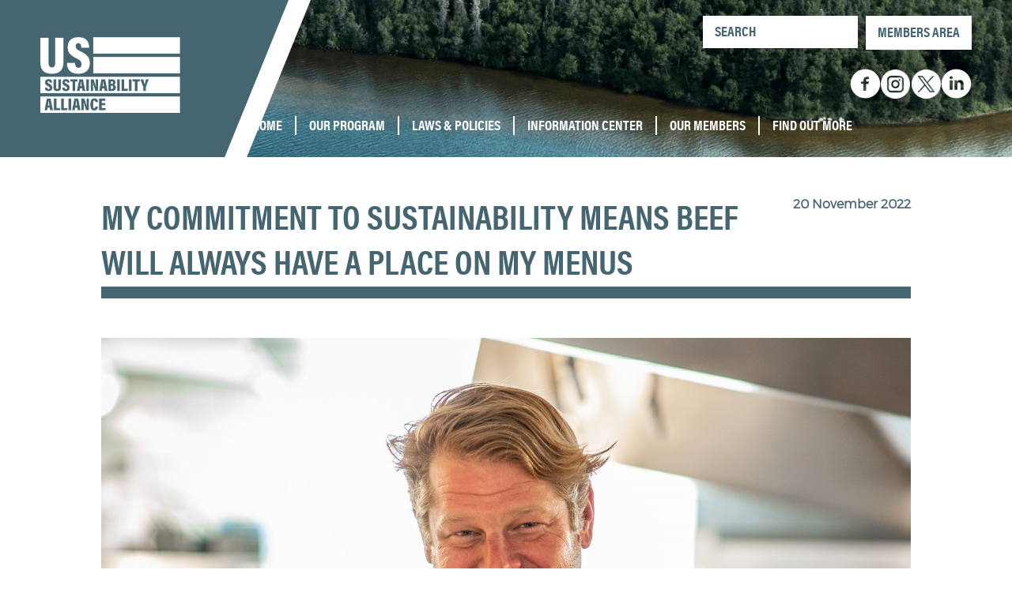

--- FILE ---
content_type: text/html; charset=UTF-8
request_url: https://thesustainabilityalliance.us/my-commitment-to-sustainability-means-beef-will-always-have-a-place-on-my-menus/
body_size: 13616
content:
<!doctype html>
<html lang="en-GB">
<head>
	<meta charset="UTF-8">
	<meta name="viewport" content="width=device-width, initial-scale=1">
	<link rel="profile" href="https://gmpg.org/xfn/11">

	<meta name='robots' content='index, follow, max-image-preview:large, max-snippet:-1, max-video-preview:-1' />

	<!-- This site is optimized with the Yoast SEO plugin v20.9 - https://yoast.com/wordpress/plugins/seo/ -->
	<title>My Commitment to Sustainability Means Beef Will Always Have a Place on My Menus - USSA</title>
	<link rel="canonical" href="https://thesustainabilityalliance.us/my-commitment-to-sustainability-means-beef-will-always-have-a-place-on-my-menus/" />
	<meta property="og:locale" content="en_GB" />
	<meta property="og:type" content="article" />
	<meta property="og:title" content="My Commitment to Sustainability Means Beef Will Always Have a Place on My Menus - USSA" />
	<meta property="og:description" content="To the naysayers who claim beef is “ruining the environment,” Colorado farmer-turned-chef-restauranteur Alex Seidel says he knows from his decades of training that this couldn’t be further from the truth." />
	<meta property="og:url" content="https://thesustainabilityalliance.us/my-commitment-to-sustainability-means-beef-will-always-have-a-place-on-my-menus/" />
	<meta property="og:site_name" content="USSA" />
	<meta property="article:published_time" content="2022-11-20T17:15:00+00:00" />
	<meta property="article:modified_time" content="2023-01-26T17:15:34+00:00" />
	<meta name="author" content="Tim Lewis" />
	<meta name="twitter:card" content="summary_large_image" />
	<meta name="twitter:label1" content="Written by" />
	<meta name="twitter:data1" content="Tim Lewis" />
	<meta name="twitter:label2" content="Estimated reading time" />
	<meta name="twitter:data2" content="4 minutes" />
	<script type="application/ld+json" class="yoast-schema-graph">{"@context":"https://schema.org","@graph":[{"@type":"WebPage","@id":"https://thesustainabilityalliance.us/my-commitment-to-sustainability-means-beef-will-always-have-a-place-on-my-menus/","url":"https://thesustainabilityalliance.us/my-commitment-to-sustainability-means-beef-will-always-have-a-place-on-my-menus/","name":"My Commitment to Sustainability Means Beef Will Always Have a Place on My Menus - USSA","isPartOf":{"@id":"https://thesustainabilityalliance.us/#website"},"datePublished":"2022-11-20T17:15:00+00:00","dateModified":"2023-01-26T17:15:34+00:00","author":{"@id":"https://thesustainabilityalliance.us/#/schema/person/1038aebd56f28572a4b6db1544123c93"},"breadcrumb":{"@id":"https://thesustainabilityalliance.us/my-commitment-to-sustainability-means-beef-will-always-have-a-place-on-my-menus/#breadcrumb"},"inLanguage":"en-GB","potentialAction":[{"@type":"ReadAction","target":["https://thesustainabilityalliance.us/my-commitment-to-sustainability-means-beef-will-always-have-a-place-on-my-menus/"]}]},{"@type":"BreadcrumbList","@id":"https://thesustainabilityalliance.us/my-commitment-to-sustainability-means-beef-will-always-have-a-place-on-my-menus/#breadcrumb","itemListElement":[{"@type":"ListItem","position":1,"name":"Home","item":"https://thesustainabilityalliance.us/"},{"@type":"ListItem","position":2,"name":"My Commitment to Sustainability Means Beef Will Always Have a Place on My Menus"}]},{"@type":"WebSite","@id":"https://thesustainabilityalliance.us/#website","url":"https://thesustainabilityalliance.us/","name":"USSA","description":"THE VOICE OF U.S. FARMING, FISHERIES AND FORESTRY","potentialAction":[{"@type":"SearchAction","target":{"@type":"EntryPoint","urlTemplate":"https://thesustainabilityalliance.us/?s={search_term_string}"},"query-input":"required name=search_term_string"}],"inLanguage":"en-GB"},{"@type":"Person","@id":"https://thesustainabilityalliance.us/#/schema/person/1038aebd56f28572a4b6db1544123c93","name":"Tim Lewis","image":{"@type":"ImageObject","inLanguage":"en-GB","@id":"https://thesustainabilityalliance.us/#/schema/person/image/","url":"https://secure.gravatar.com/avatar/1e21bb4b08d587e84c04e392d43ced20?s=96&d=mm&r=g","contentUrl":"https://secure.gravatar.com/avatar/1e21bb4b08d587e84c04e392d43ced20?s=96&d=mm&r=g","caption":"Tim Lewis"},"url":"https://thesustainabilityalliance.us/author/4timussa1/"}]}</script>
	<!-- / Yoast SEO plugin. -->


<link rel='dns-prefetch' href='//unpkg.com' />
<link rel='dns-prefetch' href='//cdn.jsdelivr.net' />
<link rel="alternate" type="application/rss+xml" title="USSA &raquo; My Commitment to Sustainability Means Beef Will Always Have a Place on My Menus Comments Feed" href="https://thesustainabilityalliance.us/my-commitment-to-sustainability-means-beef-will-always-have-a-place-on-my-menus/feed/" />
<script>
window._wpemojiSettings = {"baseUrl":"https:\/\/s.w.org\/images\/core\/emoji\/15.0.3\/72x72\/","ext":".png","svgUrl":"https:\/\/s.w.org\/images\/core\/emoji\/15.0.3\/svg\/","svgExt":".svg","source":{"concatemoji":"https:\/\/thesustainabilityalliance.us\/wp-includes\/js\/wp-emoji-release.min.js?ver=6.5.5"}};
/*! This file is auto-generated */
!function(i,n){var o,s,e;function c(e){try{var t={supportTests:e,timestamp:(new Date).valueOf()};sessionStorage.setItem(o,JSON.stringify(t))}catch(e){}}function p(e,t,n){e.clearRect(0,0,e.canvas.width,e.canvas.height),e.fillText(t,0,0);var t=new Uint32Array(e.getImageData(0,0,e.canvas.width,e.canvas.height).data),r=(e.clearRect(0,0,e.canvas.width,e.canvas.height),e.fillText(n,0,0),new Uint32Array(e.getImageData(0,0,e.canvas.width,e.canvas.height).data));return t.every(function(e,t){return e===r[t]})}function u(e,t,n){switch(t){case"flag":return n(e,"\ud83c\udff3\ufe0f\u200d\u26a7\ufe0f","\ud83c\udff3\ufe0f\u200b\u26a7\ufe0f")?!1:!n(e,"\ud83c\uddfa\ud83c\uddf3","\ud83c\uddfa\u200b\ud83c\uddf3")&&!n(e,"\ud83c\udff4\udb40\udc67\udb40\udc62\udb40\udc65\udb40\udc6e\udb40\udc67\udb40\udc7f","\ud83c\udff4\u200b\udb40\udc67\u200b\udb40\udc62\u200b\udb40\udc65\u200b\udb40\udc6e\u200b\udb40\udc67\u200b\udb40\udc7f");case"emoji":return!n(e,"\ud83d\udc26\u200d\u2b1b","\ud83d\udc26\u200b\u2b1b")}return!1}function f(e,t,n){var r="undefined"!=typeof WorkerGlobalScope&&self instanceof WorkerGlobalScope?new OffscreenCanvas(300,150):i.createElement("canvas"),a=r.getContext("2d",{willReadFrequently:!0}),o=(a.textBaseline="top",a.font="600 32px Arial",{});return e.forEach(function(e){o[e]=t(a,e,n)}),o}function t(e){var t=i.createElement("script");t.src=e,t.defer=!0,i.head.appendChild(t)}"undefined"!=typeof Promise&&(o="wpEmojiSettingsSupports",s=["flag","emoji"],n.supports={everything:!0,everythingExceptFlag:!0},e=new Promise(function(e){i.addEventListener("DOMContentLoaded",e,{once:!0})}),new Promise(function(t){var n=function(){try{var e=JSON.parse(sessionStorage.getItem(o));if("object"==typeof e&&"number"==typeof e.timestamp&&(new Date).valueOf()<e.timestamp+604800&&"object"==typeof e.supportTests)return e.supportTests}catch(e){}return null}();if(!n){if("undefined"!=typeof Worker&&"undefined"!=typeof OffscreenCanvas&&"undefined"!=typeof URL&&URL.createObjectURL&&"undefined"!=typeof Blob)try{var e="postMessage("+f.toString()+"("+[JSON.stringify(s),u.toString(),p.toString()].join(",")+"));",r=new Blob([e],{type:"text/javascript"}),a=new Worker(URL.createObjectURL(r),{name:"wpTestEmojiSupports"});return void(a.onmessage=function(e){c(n=e.data),a.terminate(),t(n)})}catch(e){}c(n=f(s,u,p))}t(n)}).then(function(e){for(var t in e)n.supports[t]=e[t],n.supports.everything=n.supports.everything&&n.supports[t],"flag"!==t&&(n.supports.everythingExceptFlag=n.supports.everythingExceptFlag&&n.supports[t]);n.supports.everythingExceptFlag=n.supports.everythingExceptFlag&&!n.supports.flag,n.DOMReady=!1,n.readyCallback=function(){n.DOMReady=!0}}).then(function(){return e}).then(function(){var e;n.supports.everything||(n.readyCallback(),(e=n.source||{}).concatemoji?t(e.concatemoji):e.wpemoji&&e.twemoji&&(t(e.twemoji),t(e.wpemoji)))}))}((window,document),window._wpemojiSettings);
</script>
<style id='wp-emoji-styles-inline-css'>

	img.wp-smiley, img.emoji {
		display: inline !important;
		border: none !important;
		box-shadow: none !important;
		height: 1em !important;
		width: 1em !important;
		margin: 0 0.07em !important;
		vertical-align: -0.1em !important;
		background: none !important;
		padding: 0 !important;
	}
</style>
<link rel='stylesheet' id='wp-block-library-css' href='https://thesustainabilityalliance.us/wp-includes/css/dist/block-library/style.min.css?ver=6.5.5' media='all' />
<style id='classic-theme-styles-inline-css'>
/*! This file is auto-generated */
.wp-block-button__link{color:#fff;background-color:#32373c;border-radius:9999px;box-shadow:none;text-decoration:none;padding:calc(.667em + 2px) calc(1.333em + 2px);font-size:1.125em}.wp-block-file__button{background:#32373c;color:#fff;text-decoration:none}
</style>
<style id='global-styles-inline-css'>
body{--wp--preset--color--black: #000000;--wp--preset--color--cyan-bluish-gray: #abb8c3;--wp--preset--color--white: #ffffff;--wp--preset--color--pale-pink: #f78da7;--wp--preset--color--vivid-red: #cf2e2e;--wp--preset--color--luminous-vivid-orange: #ff6900;--wp--preset--color--luminous-vivid-amber: #fcb900;--wp--preset--color--light-green-cyan: #7bdcb5;--wp--preset--color--vivid-green-cyan: #00d084;--wp--preset--color--pale-cyan-blue: #8ed1fc;--wp--preset--color--vivid-cyan-blue: #0693e3;--wp--preset--color--vivid-purple: #9b51e0;--wp--preset--gradient--vivid-cyan-blue-to-vivid-purple: linear-gradient(135deg,rgba(6,147,227,1) 0%,rgb(155,81,224) 100%);--wp--preset--gradient--light-green-cyan-to-vivid-green-cyan: linear-gradient(135deg,rgb(122,220,180) 0%,rgb(0,208,130) 100%);--wp--preset--gradient--luminous-vivid-amber-to-luminous-vivid-orange: linear-gradient(135deg,rgba(252,185,0,1) 0%,rgba(255,105,0,1) 100%);--wp--preset--gradient--luminous-vivid-orange-to-vivid-red: linear-gradient(135deg,rgba(255,105,0,1) 0%,rgb(207,46,46) 100%);--wp--preset--gradient--very-light-gray-to-cyan-bluish-gray: linear-gradient(135deg,rgb(238,238,238) 0%,rgb(169,184,195) 100%);--wp--preset--gradient--cool-to-warm-spectrum: linear-gradient(135deg,rgb(74,234,220) 0%,rgb(151,120,209) 20%,rgb(207,42,186) 40%,rgb(238,44,130) 60%,rgb(251,105,98) 80%,rgb(254,248,76) 100%);--wp--preset--gradient--blush-light-purple: linear-gradient(135deg,rgb(255,206,236) 0%,rgb(152,150,240) 100%);--wp--preset--gradient--blush-bordeaux: linear-gradient(135deg,rgb(254,205,165) 0%,rgb(254,45,45) 50%,rgb(107,0,62) 100%);--wp--preset--gradient--luminous-dusk: linear-gradient(135deg,rgb(255,203,112) 0%,rgb(199,81,192) 50%,rgb(65,88,208) 100%);--wp--preset--gradient--pale-ocean: linear-gradient(135deg,rgb(255,245,203) 0%,rgb(182,227,212) 50%,rgb(51,167,181) 100%);--wp--preset--gradient--electric-grass: linear-gradient(135deg,rgb(202,248,128) 0%,rgb(113,206,126) 100%);--wp--preset--gradient--midnight: linear-gradient(135deg,rgb(2,3,129) 0%,rgb(40,116,252) 100%);--wp--preset--font-size--small: 13px;--wp--preset--font-size--medium: 20px;--wp--preset--font-size--large: 36px;--wp--preset--font-size--x-large: 42px;--wp--preset--spacing--20: 0.44rem;--wp--preset--spacing--30: 0.67rem;--wp--preset--spacing--40: 1rem;--wp--preset--spacing--50: 1.5rem;--wp--preset--spacing--60: 2.25rem;--wp--preset--spacing--70: 3.38rem;--wp--preset--spacing--80: 5.06rem;--wp--preset--shadow--natural: 6px 6px 9px rgba(0, 0, 0, 0.2);--wp--preset--shadow--deep: 12px 12px 50px rgba(0, 0, 0, 0.4);--wp--preset--shadow--sharp: 6px 6px 0px rgba(0, 0, 0, 0.2);--wp--preset--shadow--outlined: 6px 6px 0px -3px rgba(255, 255, 255, 1), 6px 6px rgba(0, 0, 0, 1);--wp--preset--shadow--crisp: 6px 6px 0px rgba(0, 0, 0, 1);}:where(.is-layout-flex){gap: 0.5em;}:where(.is-layout-grid){gap: 0.5em;}body .is-layout-flex{display: flex;}body .is-layout-flex{flex-wrap: wrap;align-items: center;}body .is-layout-flex > *{margin: 0;}body .is-layout-grid{display: grid;}body .is-layout-grid > *{margin: 0;}:where(.wp-block-columns.is-layout-flex){gap: 2em;}:where(.wp-block-columns.is-layout-grid){gap: 2em;}:where(.wp-block-post-template.is-layout-flex){gap: 1.25em;}:where(.wp-block-post-template.is-layout-grid){gap: 1.25em;}.has-black-color{color: var(--wp--preset--color--black) !important;}.has-cyan-bluish-gray-color{color: var(--wp--preset--color--cyan-bluish-gray) !important;}.has-white-color{color: var(--wp--preset--color--white) !important;}.has-pale-pink-color{color: var(--wp--preset--color--pale-pink) !important;}.has-vivid-red-color{color: var(--wp--preset--color--vivid-red) !important;}.has-luminous-vivid-orange-color{color: var(--wp--preset--color--luminous-vivid-orange) !important;}.has-luminous-vivid-amber-color{color: var(--wp--preset--color--luminous-vivid-amber) !important;}.has-light-green-cyan-color{color: var(--wp--preset--color--light-green-cyan) !important;}.has-vivid-green-cyan-color{color: var(--wp--preset--color--vivid-green-cyan) !important;}.has-pale-cyan-blue-color{color: var(--wp--preset--color--pale-cyan-blue) !important;}.has-vivid-cyan-blue-color{color: var(--wp--preset--color--vivid-cyan-blue) !important;}.has-vivid-purple-color{color: var(--wp--preset--color--vivid-purple) !important;}.has-black-background-color{background-color: var(--wp--preset--color--black) !important;}.has-cyan-bluish-gray-background-color{background-color: var(--wp--preset--color--cyan-bluish-gray) !important;}.has-white-background-color{background-color: var(--wp--preset--color--white) !important;}.has-pale-pink-background-color{background-color: var(--wp--preset--color--pale-pink) !important;}.has-vivid-red-background-color{background-color: var(--wp--preset--color--vivid-red) !important;}.has-luminous-vivid-orange-background-color{background-color: var(--wp--preset--color--luminous-vivid-orange) !important;}.has-luminous-vivid-amber-background-color{background-color: var(--wp--preset--color--luminous-vivid-amber) !important;}.has-light-green-cyan-background-color{background-color: var(--wp--preset--color--light-green-cyan) !important;}.has-vivid-green-cyan-background-color{background-color: var(--wp--preset--color--vivid-green-cyan) !important;}.has-pale-cyan-blue-background-color{background-color: var(--wp--preset--color--pale-cyan-blue) !important;}.has-vivid-cyan-blue-background-color{background-color: var(--wp--preset--color--vivid-cyan-blue) !important;}.has-vivid-purple-background-color{background-color: var(--wp--preset--color--vivid-purple) !important;}.has-black-border-color{border-color: var(--wp--preset--color--black) !important;}.has-cyan-bluish-gray-border-color{border-color: var(--wp--preset--color--cyan-bluish-gray) !important;}.has-white-border-color{border-color: var(--wp--preset--color--white) !important;}.has-pale-pink-border-color{border-color: var(--wp--preset--color--pale-pink) !important;}.has-vivid-red-border-color{border-color: var(--wp--preset--color--vivid-red) !important;}.has-luminous-vivid-orange-border-color{border-color: var(--wp--preset--color--luminous-vivid-orange) !important;}.has-luminous-vivid-amber-border-color{border-color: var(--wp--preset--color--luminous-vivid-amber) !important;}.has-light-green-cyan-border-color{border-color: var(--wp--preset--color--light-green-cyan) !important;}.has-vivid-green-cyan-border-color{border-color: var(--wp--preset--color--vivid-green-cyan) !important;}.has-pale-cyan-blue-border-color{border-color: var(--wp--preset--color--pale-cyan-blue) !important;}.has-vivid-cyan-blue-border-color{border-color: var(--wp--preset--color--vivid-cyan-blue) !important;}.has-vivid-purple-border-color{border-color: var(--wp--preset--color--vivid-purple) !important;}.has-vivid-cyan-blue-to-vivid-purple-gradient-background{background: var(--wp--preset--gradient--vivid-cyan-blue-to-vivid-purple) !important;}.has-light-green-cyan-to-vivid-green-cyan-gradient-background{background: var(--wp--preset--gradient--light-green-cyan-to-vivid-green-cyan) !important;}.has-luminous-vivid-amber-to-luminous-vivid-orange-gradient-background{background: var(--wp--preset--gradient--luminous-vivid-amber-to-luminous-vivid-orange) !important;}.has-luminous-vivid-orange-to-vivid-red-gradient-background{background: var(--wp--preset--gradient--luminous-vivid-orange-to-vivid-red) !important;}.has-very-light-gray-to-cyan-bluish-gray-gradient-background{background: var(--wp--preset--gradient--very-light-gray-to-cyan-bluish-gray) !important;}.has-cool-to-warm-spectrum-gradient-background{background: var(--wp--preset--gradient--cool-to-warm-spectrum) !important;}.has-blush-light-purple-gradient-background{background: var(--wp--preset--gradient--blush-light-purple) !important;}.has-blush-bordeaux-gradient-background{background: var(--wp--preset--gradient--blush-bordeaux) !important;}.has-luminous-dusk-gradient-background{background: var(--wp--preset--gradient--luminous-dusk) !important;}.has-pale-ocean-gradient-background{background: var(--wp--preset--gradient--pale-ocean) !important;}.has-electric-grass-gradient-background{background: var(--wp--preset--gradient--electric-grass) !important;}.has-midnight-gradient-background{background: var(--wp--preset--gradient--midnight) !important;}.has-small-font-size{font-size: var(--wp--preset--font-size--small) !important;}.has-medium-font-size{font-size: var(--wp--preset--font-size--medium) !important;}.has-large-font-size{font-size: var(--wp--preset--font-size--large) !important;}.has-x-large-font-size{font-size: var(--wp--preset--font-size--x-large) !important;}
.wp-block-navigation a:where(:not(.wp-element-button)){color: inherit;}
:where(.wp-block-post-template.is-layout-flex){gap: 1.25em;}:where(.wp-block-post-template.is-layout-grid){gap: 1.25em;}
:where(.wp-block-columns.is-layout-flex){gap: 2em;}:where(.wp-block-columns.is-layout-grid){gap: 2em;}
.wp-block-pullquote{font-size: 1.5em;line-height: 1.6;}
</style>
<link rel='stylesheet' id='ussa-style-css' href='https://thesustainabilityalliance.us/wp-content/themes/ussa-theme/style.css?ver=1.0.0' media='all' />
<link rel='stylesheet' id='aos-styles-css' href='https://unpkg.com/aos@2.3.0/dist/aos.css' media='all' />
<link rel='stylesheet' id='swiper-css-css' href='https://cdn.jsdelivr.net/npm/swiper@8/swiper-bundle.min.css' media='all' />
<script src="https://unpkg.com/aos@2.3.0/dist/aos.js" id="aos-scripts-js"></script>
<script src="https://cdn.jsdelivr.net/npm/swiper/swiper-bundle.min.js" id="swiper-js-js"></script>
<script src="https://thesustainabilityalliance.us/wp-includes/js/jquery/jquery.min.js?ver=3.7.1" id="jquery-core-js"></script>
<script src="https://thesustainabilityalliance.us/wp-includes/js/jquery/jquery-migrate.min.js?ver=3.4.1" id="jquery-migrate-js"></script>
<link rel="https://api.w.org/" href="https://thesustainabilityalliance.us/wp-json/" /><link rel="alternate" type="application/json" href="https://thesustainabilityalliance.us/wp-json/wp/v2/posts/16255" /><link rel="EditURI" type="application/rsd+xml" title="RSD" href="https://thesustainabilityalliance.us/xmlrpc.php?rsd" />
<meta name="generator" content="WordPress 6.5.5" />
<link rel='shortlink' href='https://thesustainabilityalliance.us/?p=16255' />
<link rel="alternate" type="application/json+oembed" href="https://thesustainabilityalliance.us/wp-json/oembed/1.0/embed?url=https%3A%2F%2Fthesustainabilityalliance.us%2Fmy-commitment-to-sustainability-means-beef-will-always-have-a-place-on-my-menus%2F" />
<link rel="alternate" type="text/xml+oembed" href="https://thesustainabilityalliance.us/wp-json/oembed/1.0/embed?url=https%3A%2F%2Fthesustainabilityalliance.us%2Fmy-commitment-to-sustainability-means-beef-will-always-have-a-place-on-my-menus%2F&#038;format=xml" />
		<style id="wp-custom-css">
			.latest.podcasts.blue a {
	font-size: 1.25em;
    font-family: acumin pro condensed, sans-serif;
    text-transform: uppercase;
    text-decoration: none !important;
	color: #456571;
}		</style>
		
    <!-- Google Tag Manager -->
    <script>(function(w,d,s,l,i){w[l]=w[l]||[];w[l].push({'gtm.start':
            new Date().getTime(),event:'gtm.js'});var f=d.getElementsByTagName(s)[0],
            j=d.createElement(s),dl=l!='dataLayer'?'&l='+l:'';j.async=true;j.src=
            'https://www.googletagmanager.com/gtm.js?id='+i+dl;f.parentNode.insertBefore(j,f);
        })(window,document,'script','dataLayer','GTM-KN54NFT5');</script>
    <!-- End Google Tag Manager -->
    <!-- Google tag (gtag.js) -->
    <script async src="https://www.googletagmanager.com/gtag/js?id=G-Q7FKL9MHVE"></script>
    <script>
      window.dataLayer = window.dataLayer || [];
      function gtag(){dataLayer.push(arguments);}
      gtag('js', new Date());

      gtag('config', 'G-Q7FKL9MHVE');
    </script>
    <!-- End Google tag (gtag.js) -->
    <!-- Facebook Pixel Code -->
    <script>
        !function(f,b,e,v,n,t,s)
        {if(f.fbq)return;n=f.fbq=function(){n.callMethod?
            n.callMethod.apply(n,arguments):n.queue.push(arguments)};
            if(!f._fbq)f._fbq=n;n.push=n;n.loaded=!0;n.version='2.0';
            n.queue=[];t=b.createElement(e);t.async=!0;
            t.src=v;s=b.getElementsByTagName(e)[0];
            s.parentNode.insertBefore(t,s)}(window, document,'script',
            'https://connect.facebook.net/en_US/fbevents.js');
        fbq('init', '640431914374331');
        fbq('track', 'PageView');
    </script>
    <!-- End Facebook Pixel Code -->
</head>
    <body class="post-template-default single single-post postid-16255 single-format-standard">        <!-- Google Tag Manager (noscript) -->
        <noscript>
            <iframe src='https://www.googletagmanager.com/ns.html?id=GTM-KN54NFT5' height='0' width='0' style='display:none;visibility:hidden'></iframe>
        </noscript>
        <!-- End Google Tag Manager (noscript) -->
        <header>
            <div class="logo-container">
                <div class="img-holder">
                    <a href="https://thesustainabilityalliance.us">
                        <img src="https://thesustainabilityalliance.us/wp-content/themes/ussa-theme/img/logo.png" alt="USSA Logo" width="100%" />
                    </a>
                </div>
            </div>
            <div class="menu-container">
                <div class="tri"></div>
                <div class="whi"></div>
                <div class="search-bar">
                    <div class="search">
                        <form role="search" method="get" id="searchform" action="https://thesustainabilityalliance.us/">
                            <input type="text" value="" name="s" id="s" placeholder="SEARCH" />
                        </form>
                    </div>
                    <div class="button">
                        <a href="/members-portal">Members Area</a>
                    </div>
                </div>
                <div class="socials">
                    <a href="https://m.facebook.com/ussustainabilityalliance/"><svg xmlns="http://www.w3.org/2000/svg" width="1em" height="1em" preserveAspectRatio="xMidYMid meet" viewBox="0 0 20 20"><path fill="currentColor" d="M10 .4C4.698.4.4 4.698.4 10s4.298 9.6 9.6 9.6s9.6-4.298 9.6-9.6S15.302.4 10 .4zm2.274 6.634h-1.443c-.171 0-.361.225-.361.524V8.6h1.805l-.273 1.486H10.47v4.461H8.767v-4.461H7.222V8.6h1.545v-.874c0-1.254.87-2.273 2.064-2.273h1.443v1.581z"/></svg></a>
                    <a href="https://www.instagram.com/ussustainabilityalliance/"><img src="https://thesustainabilityalliance.us/wp-content/themes/ussa-theme/img/instagram-logo.png" class="socials-hover-class"></a>
                    <a href="https://mobile.twitter.com/the_ussa"><img src="https://thesustainabilityalliance.us/wp-content/themes/ussa-theme/img/twitter_x.png" class="socials-hover-class"></a>
                    <a href="https://www.linkedin.com/company/the-us-sustainability-alliance/"><svg xmlns="http://www.w3.org/2000/svg" width="1em" height="1em" preserveAspectRatio="xMidYMid meet" viewBox="0 0 20 20"><path fill="currentColor" d="M10 .4C4.698.4.4 4.698.4 10s4.298 9.6 9.6 9.6s9.6-4.298 9.6-9.6S15.302.4 10 .4zM7.65 13.979H5.706V7.723H7.65v6.256zm-.984-7.024c-.614 0-1.011-.435-1.011-.973c0-.549.409-.971 1.036-.971s1.011.422 1.023.971c0 .538-.396.973-1.048.973zm8.084 7.024h-1.944v-3.467c0-.807-.282-1.355-.985-1.355c-.537 0-.856.371-.997.728c-.052.127-.065.307-.065.486v3.607H8.814v-4.26c0-.781-.025-1.434-.051-1.996h1.689l.089.869h.039c.256-.408.883-1.01 1.932-1.01c1.279 0 2.238.857 2.238 2.699v3.699z"/></svg></a>

                </div>
                <div class="menu-holder acumin">
                    <nav>
						<div class="menu-header-container"><ul id="menu-header" class="menu"><li id="menu-item-99" class="menu-item menu-item-type-post_type menu-item-object-page menu-item-home menu-item-99"><a href="https://thesustainabilityalliance.us/">Home</a></li>
<li id="menu-item-103" class="menu-item menu-item-type-post_type menu-item-object-page menu-item-103"><a href="https://thesustainabilityalliance.us/our-programme/">Our Program</a></li>
<li id="menu-item-19044" class="menu-item menu-item-type-post_type menu-item-object-page menu-item-19044"><a href="https://thesustainabilityalliance.us/laws-policies/">Laws &#038; Policies</a></li>
<li id="menu-item-101" class="menu-item menu-item-type-post_type menu-item-object-page menu-item-101"><a href="https://thesustainabilityalliance.us/information-center/">Information Center</a></li>
<li id="menu-item-19045" class="menu-item menu-item-type-custom menu-item-object-custom menu-item-19045"><a href="https://thesustainabilityalliance.us/our-members/">Our Members</a></li>
<li id="menu-item-100" class="menu-item menu-item-type-post_type menu-item-object-page menu-item-100"><a href="https://thesustainabilityalliance.us/find-out-more/">Find out more</a></li>
</ul></div>                    </nav>
                </div>
                <div class="mobile-menu-container">
                    <div id="mobile-burger">
                        <span></span>
                        <span></span>
                        <span></span>
                        <span></span>
                    </div>
                    <div id="mobile-menu">
						<div class="menu-header-container"><ul id="menu-header-1" class="menu"><li class="menu-item menu-item-type-post_type menu-item-object-page menu-item-home menu-item-99"><a href="https://thesustainabilityalliance.us/">Home</a></li>
<li class="menu-item menu-item-type-post_type menu-item-object-page menu-item-103"><a href="https://thesustainabilityalliance.us/our-programme/">Our Program</a></li>
<li class="menu-item menu-item-type-post_type menu-item-object-page menu-item-19044"><a href="https://thesustainabilityalliance.us/laws-policies/">Laws &#038; Policies</a></li>
<li class="menu-item menu-item-type-post_type menu-item-object-page menu-item-101"><a href="https://thesustainabilityalliance.us/information-center/">Information Center</a></li>
<li class="menu-item menu-item-type-custom menu-item-object-custom menu-item-19045"><a href="https://thesustainabilityalliance.us/our-members/">Our Members</a></li>
<li class="menu-item menu-item-type-post_type menu-item-object-page menu-item-100"><a href="https://thesustainabilityalliance.us/find-out-more/">Find out more</a></li>
</ul></div>
                        <div class="mob-menu-extra">
                            <form role="search" method="get" class="searchform" action="https://thesustainabilityalliance.us/">
                                <input type="text" value="" name="s" id="mob-search" placeholder="SEARCH" />
                            </form>

                            <div class="button">
                                <a href="/members-portal">Members Area</a>
                            </div>
                        </div>

                        <div class="mobile-menu-close">
                            <span></span>
                            <span></span>
                        </div>
                    </div>
                </div>
            </div>
        </header>
<main>
	<section class="page-title blue text-blue">
		<div class="eightyPercent max-w-1024">
			<div class="heading">
				<h1>My Commitment to Sustainability Means Beef Will Always Have a Place on My Menus</h1>
									<div class="post-date">
						20 November 2022					</div>
							</div>
		</div>
	</section>

			<section class="relative post-content text-blue">
							
			<div class="eightyPercent max-w-1024">
				
									<div class="img-holder">
						<img src="https://thesustainabilityalliance.us/wp-content/uploads/2023/01/6.-Alex-Seidel-Head-Shot-e1669717268972-1600x747.jpg" alt="" width="100%" />
					</div>
								
				
									
				<div class="post-meta grid grid-cols-2">
					<div class="share">
						<h3>Share</h3>
												<a href="https://www.facebook.com/sharer/sharer.php?u=https://thesustainabilityalliance.us/my-commitment-to-sustainability-means-beef-will-always-have-a-place-on-my-menus/&title=My%20Commitment%20to%20Sustainability%20Means%20Beef%20Will%20Always%20Have%20a%20Place%20on%20My%20Menus" target="_blank">
							<svg xmlns="http://www.w3.org/2000/svg" width="1em" height="1em" preserveAspectRatio="xMidYMid meet" viewBox="0 0 20 20"><path fill="currentColor" d="M10 .4C4.698.4.4 4.698.4 10s4.298 9.6 9.6 9.6s9.6-4.298 9.6-9.6S15.302.4 10 .4zm2.274 6.634h-1.443c-.171 0-.361.225-.361.524V8.6h1.805l-.273 1.486H10.47v4.461H8.767v-4.461H7.222V8.6h1.545v-.874c0-1.254.87-2.273 2.064-2.273h1.443v1.581z"/></svg>
						</a>
						<a href=https://www.instagram.com/?url=https://thesustainabilityalliance.us/my-commitment-to-sustainability-means-beef-will-always-have-a-place-on-my-menus/&title=My%20Commitment%20to%20Sustainability%20Means%20Beef%20Will%20Always%20Have%20a%20Place%20on%20My%20Menus target="_blank">
							<svg xmlns="http://www.w3.org/2000/svg" width="1em" height="1em" preserveAspectRatio="xMidYMid meet" viewBox="0 0 20 20"><path fill="currentColor" d="M13 10a3 3 0 1 1-6 0c0-.171.018-.338.049-.5H6v3.997c0 .278.225.503.503.503h6.995a.503.503 0 0 0 .502-.503V9.5h-1.049c.031.162.049.329.049.5zm-3 2a2 2 0 1 0-.001-4.001A2 2 0 0 0 10 12zm2.4-4.1h1.199a.301.301 0 0 0 .301-.3V6.401a.301.301 0 0 0-.301-.301H12.4a.301.301 0 0 0-.301.301V7.6c.001.165.136.3.301.3zM10 .4A9.6 9.6 0 0 0 .4 10a9.6 9.6 0 0 0 9.6 9.6a9.6 9.6 0 0 0 9.6-9.6A9.6 9.6 0 0 0 10 .4zm5 13.489C15 14.5 14.5 15 13.889 15H6.111C5.5 15 5 14.5 5 13.889V6.111C5 5.5 5.5 5 6.111 5h7.778C14.5 5 15 5.5 15 6.111v7.778z"/></svg>
						</a>
						<a href="https://twitter.com/share?text=My%20Commitment%20to%20Sustainability%20Means%20Beef%20Will%20Always%20Have%20a%20Place%20on%20My%20Menus&url=https://thesustainabilityalliance.us/my-commitment-to-sustainability-means-beef-will-always-have-a-place-on-my-menus/" target="_blank">
							<svg xmlns="http://www.w3.org/2000/svg" width="1em" height="1em" preserveAspectRatio="xMidYMid meet" viewBox="0 0 20 20"><path fill="currentColor" d="M10 .4C4.698.4.4 4.698.4 10s4.298 9.6 9.6 9.6s9.6-4.298 9.6-9.6S15.302.4 10 .4zm3.905 7.864c.004.082.005.164.005.244c0 2.5-1.901 5.381-5.379 5.381a5.335 5.335 0 0 1-2.898-.85c.147.018.298.025.451.025c.886 0 1.701-.301 2.348-.809a1.895 1.895 0 0 1-1.766-1.312a1.9 1.9 0 0 0 .853-.033a1.892 1.892 0 0 1-1.517-1.854v-.023c.255.141.547.227.857.237a1.89 1.89 0 0 1-.585-2.526a5.376 5.376 0 0 0 3.897 1.977a1.891 1.891 0 0 1 3.222-1.725a3.797 3.797 0 0 0 1.2-.459a1.9 1.9 0 0 1-.831 1.047a3.799 3.799 0 0 0 1.086-.299a3.834 3.834 0 0 1-.943.979z"/></svg>
						</a>
						<a href=http://www.linkedin.com/shareArticle?mini=true&url=https://thesustainabilityalliance.us/my-commitment-to-sustainability-means-beef-will-always-have-a-place-on-my-menus/&title=My%20Commitment%20to%20Sustainability%20Means%20Beef%20Will%20Always%20Have%20a%20Place%20on%20My%20Menus target="_blank">
							<svg xmlns="http://www.w3.org/2000/svg" width="1em" height="1em" preserveAspectRatio="xMidYMid meet" viewBox="0 0 20 20"><path fill="currentColor" d="M10 .4C4.698.4.4 4.698.4 10s4.298 9.6 9.6 9.6s9.6-4.298 9.6-9.6S15.302.4 10 .4zM7.65 13.979H5.706V7.723H7.65v6.256zm-.984-7.024c-.614 0-1.011-.435-1.011-.973c0-.549.409-.971 1.036-.971s1.011.422 1.023.971c0 .538-.396.973-1.048.973zm8.084 7.024h-1.944v-3.467c0-.807-.282-1.355-.985-1.355c-.537 0-.856.371-.997.728c-.052.127-.065.307-.065.486v3.607H8.814v-4.26c0-.781-.025-1.434-.051-1.996h1.689l.089.869h.039c.256-.408.883-1.01 1.932-1.01c1.279 0 2.238.857 2.238 2.699v3.699z"/></svg>
						</a>
						<a class="whatsapp" href=https://api.whatsapp.com/send?text=My%20Commitment%20to%20Sustainability%20Means%20Beef%20Will%20Always%20Have%20a%20Place%20on%20My%20Menus https://thesustainabilityalliance.us/my-commitment-to-sustainability-means-beef-will-always-have-a-place-on-my-menus/ target="_blank">
							<svg xmlns="http://www.w3.org/2000/svg" width="0.88em" height="1em" preserveAspectRatio="xMidYMid meet" viewBox="0 0 448 512"><path fill="currentColor" d="M380.9 97.1C339 55.1 283.2 32 223.9 32c-122.4 0-222 99.6-222 222c0 39.1 10.2 77.3 29.6 111L0 480l117.7-30.9c32.4 17.7 68.9 27 106.1 27h.1c122.3 0 224.1-99.6 224.1-222c0-59.3-25.2-115-67.1-157zm-157 341.6c-33.2 0-65.7-8.9-94-25.7l-6.7-4l-69.8 18.3L72 359.2l-4.4-7c-18.5-29.4-28.2-63.3-28.2-98.2c0-101.7 82.8-184.5 184.6-184.5c49.3 0 95.6 19.2 130.4 54.1c34.8 34.9 56.2 81.2 56.1 130.5c0 101.8-84.9 184.6-186.6 184.6zm101.2-138.2c-5.5-2.8-32.8-16.2-37.9-18c-5.1-1.9-8.8-2.8-12.5 2.8c-3.7 5.6-14.3 18-17.6 21.8c-3.2 3.7-6.5 4.2-12 1.4c-32.6-16.3-54-29.1-75.5-66c-5.7-9.8 5.7-9.1 16.3-30.3c1.8-3.7.9-6.9-.5-9.7c-1.4-2.8-12.5-30.1-17.1-41.2c-4.5-10.8-9.1-9.3-12.5-9.5c-3.2-.2-6.9-.2-10.6-.2c-3.7 0-9.7 1.4-14.8 6.9c-5.1 5.6-19.4 19-19.4 46.3c0 27.3 19.9 53.7 22.6 57.4c2.8 3.7 39.1 59.7 94.8 83.8c35.2 15.2 49 16.5 66.6 13.9c10.7-1.6 32.8-13.4 37.4-26.4c4.6-13 4.6-24.1 3.2-26.4c-1.3-2.5-5-3.9-10.5-6.6z"/></svg>
						</a>
						<a class="whatsapp" href="/cdn-cgi/l/email-protection#[base64]" target="_blank">
							<svg xmlns="http://www.w3.org/2000/svg" width="32" height="32" viewBox="0 0 256 256"><path fill="currentColor" d="M224 48H32a8 8 0 0 0-8 8v136a16 16 0 0 0 16 16h176a16 16 0 0 0 16-16V56a8 8 0 0 0-8-8Zm-83.9 74L128 133.1L52.6 64h150.8Zm-41.4 6L40 181.8V74.2Zm11.8 10.9l12.1 11a8 8 0 0 0 10.8 0l12.1-11l57.9 53.1H52.6Zm46.8-10.9L216 74.2v107.6Z"/></svg>
						</a>
					</div>
					<div class="tags">
						Categories: <a href="https://thesustainabilityalliance.us/tag/climate-change/" rel="tag">climate change</a> | <a href="https://thesustainabilityalliance.us/tag/farming/" rel="tag">farming</a> | <a href="https://thesustainabilityalliance.us/tag/news/" rel="tag">News</a>					</div>
				</div>
				<div class="wordpress-post-content">
					
<p>To the naysayers who claim beef is <em>“ruining the environment,” </em>Colorado farmer-turned-chef-restauranteur Alex Seidel says he knows from his decades of training that this couldn’t be further from the truth. He knows beef is key to maintaining a sustainable food system, which is why he continues to feature it on his menus, sourcing only from the best ranches that consider themselves animal welfare experts and stewards of the land. <em>Read why Alex is proud to serve U.S. beef to his customers.</em></p>



<p>When I first moved to Colorado in 1999, I quickly fell in love with the ingredients that Colorado is known for— Palisade peaches, Rocky Ford melons and, of course, beef.</p>



<p>More than that, I fell in love with Colorado residents’ desire to learn about their food, where it comes from, and the farmers and ranchers behind it. For the past two decades, I’ve been committed to developing restaurant concepts like <a href="https://www.mercantiledenver.com/?utm_term=restaurants%20in%20denver%20colorado&amp;hsa_acc=7018728554&amp;hsa_cam=14530397515&amp;hsa_grp=126487932653&amp;hsa_ad=543940746632&amp;hsa_src=g&amp;hsa_tgt=kwd-296149510506&amp;hsa_kw=restaurants%20in%20denver%20colorado&amp;hsa_mt=b&amp;hsa_net=adwords&amp;hsa_ver=3" target="_blank" rel="noreferrer noopener"><em>Mercantile dining &amp; provision</em></a><em> and </em><a href="https://www.chookchicken.com/" target="_blank" rel="noreferrer noopener"><em>Chook</em></a> that better connect consumers to their food and its journey from pasture to plate. In 2018, I was awarded the James Beard Foundation Best Chef: Southwest. This is an accolade that I am very proud of. But more than pride, to me it signifies a commitment to showcasing food in a way that is delicious as well as sustainable.</p>



<p>It may surprise you, then, that my commitment to sustainable food is exactly what compels me to feature beef on my menus. There’s been a growing chorus of beef naysayers, suggesting that it is ruining the environment. But as a chef with decades of training, I know that beef is key to maintaining a sustainable food system.</p>



<p>I continue to feature beef on my menus because I’ve taken the time to learn about raising beef, and about the people in the industry. Part of a chef’s job is sourcing quality ingredients, and it’s something I take very seriously. It’s all about people, planet and relationships. The ranches that raise the beef on my menus are committed to the environment. They view themselves as stewards of the land and animal welfare experts, first and foremost. They emphasize rotational grazing, which cycles nutrients through the soil, increasing moisture for the surrounding ecosystem. The best part? I don’t have to look very far for ranchers who share this commitment to the climate. <a href="https://www.usda.gov/media/blog/2020/01/23/look-americas-family-farms#:~:text=Our%20research%20found%20that%20family,while%20generating%2021%25%20of%20production." target="_blank" rel="noreferrer noopener">More than 98% of U.S. farms and ranches are family-owned</a> and have a shared mission of sustainability.</p>



<p>While I do have vegetable-centric dishes and dishes that feature other proteins on my menus, I know that beef plays a role in keeping these other ingredients healthy and plentiful. Ninety percent of what cattle eat is forage and plant leftovers that people can’t eat and would otherwise go to waste. But cattle are able to <a href="https://extension.okstate.edu/fact-sheets/carbon-footprint-comparison-between-grass-and-grain-finished-beef.html" target="_blank" rel="noreferrer noopener">upcycle these human-inedible plants</a> into high-quality protein for people. In the Southwest, much of our land is too rocky or arid to support growing food crops, but it is perfectly <a href="https://extension.okstate.edu/fact-sheets/carbon-footprint-comparison-between-grass-and-grain-finished-beef.html" target="_blank" rel="noreferrer noopener">suited for cattle to graze on</a>. Beef cattle help make use of land that would otherwise be unusable to feed our growing population. And they do so in a way that works with our natural landscapes.</p>



<p>I know first-hand what it feels like to raise products with sustainability, quality and consumers in mind. In 2009, I became a farmer myself when I opened <a href="https://www.fruitionfarmscreamery.com/" target="_blank" rel="noreferrer noopener">Fruition Farms Creamery </a>in Larkspur, Colorado. It has always been important to the Fruition team to share with our community what we’ve learned about the fundamentals of farming and creating animal products. Being a chef is hard but being a farmer has proven to be my toughest challenge yet in a career that is loaded with obstacles. While I don’t raise beef on my ten-acre farm, I know what it feels like to wake up each day to raise quality food for people. I dove into learning about sustainable farming headfirst, and I now apply this same curiosity and knowledge to every single ingredient that makes it into my kitchens.</p>



<p>Consumers deserve to know where their food comes from, and that is the guiding principle behind my menus. We’re all looking more closely at our environmental impacts and what role the food we eat plays. Because of this, I’ve done my research, I’ve visited ranches across the U.S., and I’ve even become a farmer myself. After all that, I still feel good about beef’s place in my kitchens. Contributing just <a href="https://www.ers.usda.gov/data-products/major-land-uses.aspx" target="_blank" rel="noreferrer noopener">2 percent of greenhouse gas emissions</a> (per the EPA), beef is not ruining the environment. Instead, it’s supporting and maintaining ecosystems so that we can have sustainable, well-balanced diets, inclusive of a variety of ingredients.</p>



<p>I love when diners ask me about the dishes they order and where the food comes from. A connection to and curiosity for food is what inspires me each day. I believe food is medicine, and that includes beef.<br><em><br>Alex Seidel is chef-owner of Fruition Restaurant, </em><a href="https://www.mercantiledenver.com/?utm_term=restaurants%20in%20denver%20colorado&amp;hsa_acc=7018728554&amp;hsa_cam=14530397515&amp;hsa_grp=126487932653&amp;hsa_ad=543940746632&amp;hsa_src=g&amp;hsa_tgt=kwd-296149510506&amp;hsa_kw=restaurants%20in%20denver%20colorado&amp;hsa_mt=b&amp;hsa_net=adwords&amp;hsa_ver=3" target="_blank" rel="noreferrer noopener"><strong><em>Mercantile dining &amp; provision</em></strong></a><em>, </em><a href="https://www.fudmill.com/" target="_blank" rel="noreferrer noopener"><strong><em>Füdmill</em></strong></a><em> and </em><a href="https://www.chookchicken.com/" target="_blank" rel="noreferrer noopener"><strong><em>Chook</em></strong></a><em>. Named </em>Food &amp; Wine<em> magazine’s Best New Chef in 2010, he was also awarded the honor of 2018 </em><a href="https://www.jamesbeard.org/blog/the-2018-james-beard-award-winners" target="_blank" rel="noreferrer noopener"><strong><em>James Beard Foundation Best Chef: Southwest</em></strong></a><em>. In addition to his restaurants, Seidel owns </em><a href="https://www.fruitionfarmscreamery.com/" target="_blank" rel="noreferrer noopener"><strong><em>Fruition Farms Creamery</em></strong></a><em>, Colorado’s first artisan sheep’s milk creamery, located in Larkspur.</em></p>
				</div>
			</div>
			<div class="clear"></div>
		</section>
	</main>

<!-- CTA -->

<!-- Upload -->

<!-- links -->
	<section class="links">
		<div class="grid grid-cols-2">
			<div class="downloads general-content blue mb-0">
				<h2>ORIGINAL ARTICLE SOURCE</h2>
<h3 class="fdn-content-headline uk-margin-remove">ALEX SEIDEL OP-ED, WESTWORD</h3>
<p><a href="https://www.westword.com/restaurants/beef-sustainability-restaurant-menu-farm-seidel-op-ed-12430013#:~:text=It%20may%20surprise%20you%2C%20then%2C%20that%20my%20commitment,to%20maintaining%20a%20sustainable%20food%20system.%20Alex%20Seidel" target="_blank" rel="noopener">VIEW HERE</a></p>
			</div>
			<div class="featured bg-blue text-white">
				<h2>Latest Posts</h2>
				<div class="post-title">
							<a href="https://thesustainabilityalliance.us/ussa-newsletter-december-2025/" title="Look USSA Newsletter: December 2025" >USSA Newsletter: December 2025</a><br>
							<small>&mdash; January 1, 2026</small>
						</div><div class="post-title">
							<a href="https://thesustainabilityalliance.us/the-impact-of-disasters-on-agriculture-and-food-security-digital-solutions-for-reducing-risks-and-impact/" title="Look The Impact of Disasters on Agriculture and Food Security: Digital Solutions for Reducing Risks and Impact" >The Impact of Disasters on Agriculture and Food Security: Digital Solutions for Reducing Risks and Impact</a><br>
							<small>&mdash; December 22, 2025</small>
						</div><div class="post-title">
							<a href="https://thesustainabilityalliance.us/at-the-edge-of-the-cranberry-bog-with-oiva-hannula-sons/" title="Look At the Edge of the Cranberry Bog with Oiva Hannula &amp; Sons" >At the Edge of the Cranberry Bog with Oiva Hannula &amp; Sons</a><br>
							<small>&mdash; December 16, 2025</small>
						</div><div class="post-title">
							<a href="https://thesustainabilityalliance.us/at-allagash-brewing-company-innovation-and-sustainability-are-on-tap/" title="Look At Allagash Brewing Company, Innovation and Sustainability Are on Tap" >At Allagash Brewing Company, Innovation and Sustainability Are on Tap</a><br>
							<small>&mdash; December 12, 2025</small>
						</div><div class="post-title">
							<a href="https://thesustainabilityalliance.us/lessons-in-humility-sustainable-fishing-in-new-england/" title="Look Lessons in Humility: Sustainable Fishing in New England" >Lessons in Humility: Sustainable Fishing in New England</a><br>
							<small>&mdash; December 4, 2025</small>
						</div>			</div>
		</div>
	</section>

            <footer>
                <div class="logo-container">
                    <div class="img-holder">
                        <img src="https://thesustainabilityalliance.us/wp-content/themes/ussa-theme/img/logo.png" alt="USSA Logo" width="100%" />
                    </div>
                </div>
                <div class="menu-container">
                    <div class="tri"></div>
                    <div class="whi"></div>
                    <div class="menu-holder acumin">
                        <nav>
                            <div class="menu-footer-container"><ul id="menu-footer" class="menu"><li id="menu-item-115" class="menu-item menu-item-type-post_type menu-item-object-page menu-item-115"><a href="https://thesustainabilityalliance.us/legal/">Legal</a></li>
<li id="menu-item-13896" class="menu-item menu-item-type-post_type menu-item-object-post menu-item-13896"><a href="https://thesustainabilityalliance.us/members-portal/">Members’ Portal</a></li>
<li id="menu-item-16953" class="menu-item menu-item-type-custom menu-item-object-custom menu-item-16953"><a href="https://thesustainabilityalliance.us/monthly-newsletter/">Newsletter</a></li>
<li id="menu-item-13866" class="menu-item menu-item-type-post_type menu-item-object-page menu-item-13866"><a href="https://thesustainabilityalliance.us/find-out-more/">Contact</a></li>
</ul></div>                        </nav>

                        <div class="socials">
                            <a href="https://m.facebook.com/ussustainabilityalliance/"><svg xmlns="http://www.w3.org/2000/svg" width="1em" height="1em" preserveAspectRatio="xMidYMid meet" viewBox="0 0 20 20"><path fill="currentColor" d="M10 .4C4.698.4.4 4.698.4 10s4.298 9.6 9.6 9.6s9.6-4.298 9.6-9.6S15.302.4 10 .4zm2.274 6.634h-1.443c-.171 0-.361.225-.361.524V8.6h1.805l-.273 1.486H10.47v4.461H8.767v-4.461H7.222V8.6h1.545v-.874c0-1.254.87-2.273 2.064-2.273h1.443v1.581z"/></svg></a>
                            <a href="https://www.instagram.com/ussustainabilityalliance/"><img src="https://thesustainabilityalliance.us/wp-content/themes/ussa-theme/img/instagram-logo.png" class="socials-hover-class"></a>
                            <a href="https://mobile.twitter.com/the_ussa"><img src="https://thesustainabilityalliance.us/wp-content/themes/ussa-theme/img/twitter_x.png" class="socials-hover-class"></a>
                            <a href="https://www.linkedin.com/company/the-us-sustainability-alliance/"><svg xmlns="http://www.w3.org/2000/svg" width="1em" height="1em" preserveAspectRatio="xMidYMid meet" viewBox="0 0 20 20"><path fill="currentColor" d="M10 .4C4.698.4.4 4.698.4 10s4.298 9.6 9.6 9.6s9.6-4.298 9.6-9.6S15.302.4 10 .4zM7.65 13.979H5.706V7.723H7.65v6.256zm-.984-7.024c-.614 0-1.011-.435-1.011-.973c0-.549.409-.971 1.036-.971s1.011.422 1.023.971c0 .538-.396.973-1.048.973zm8.084 7.024h-1.944v-3.467c0-.807-.282-1.355-.985-1.355c-.537 0-.856.371-.997.728c-.052.127-.065.307-.065.486v3.607H8.814v-4.26c0-.781-.025-1.434-.051-1.996h1.689l.089.869h.039c.256-.408.883-1.01 1.932-1.01c1.279 0 2.238.857 2.238 2.699v3.699z"/></svg></a>

                        </div>
                    </div>
                </div>
            </footer>
            <!--<div class="popupnews-bg exit-survey-fixed popup-survey">
                <div class="popupnews">
                    <button id="close-welcome" class="close-popupnews" type="button">
                    <svg xmlns="http://www.w3.org/2000/svg" width="48" height="48" viewBox="0 0 24 24"><path fill="#FFFFFF" d="M19 6.41L17.59 5L12 10.59L6.41 5L5 6.41L10.59 12L5 17.59L6.41 19L12 13.41L17.59 19L19 17.59L13.41 12L19 6.41z"/></svg>
                    </button>
                    <div class="popup-content">
                        <p class="title acumin">Before you leave, please consider taking our survey.</p>
                        <p>We want to find out how you think the U.S. is performing in terms of sustainability, what you’re interested in finding out more about, and where you think we should focus our resources.</p>
                        <p>Your views will help shape the future and ensure we deliver key insights on the most important issues to our site visitors.</p>
                        <a
                            class="btn-filled-white acumin"
                            href="https://survey.alchemer.eu/s3/90520671/3dd8928d0c87"
                        >
                            Take our survey
                        </a>
                    </div>
                </div>
            </div>-->
        <script data-cfasync="false" src="/cdn-cgi/scripts/5c5dd728/cloudflare-static/email-decode.min.js"></script><script src="https://thesustainabilityalliance.us/wp-content/themes/ussa-theme/js/main.js?ver=1.0.0" id="ussa-main-js"></script>
        <script type="text/javascript"> _linkedin_partner_id = "5054202"; window._linkedin_data_partner_ids = window._linkedin_data_partner_ids || []; window._linkedin_data_partner_ids.push(_linkedin_partner_id); </script><script type="text/javascript"> (function(l) { if (!l){window.lintrk = function(a,b){window.lintrk.q.push([a,b])}; window.lintrk.q=[]} var s = document.getElementsByTagName("script")[0]; var b = document.createElement("script"); b.type = "text/javascript";b.async = true; b.src = "https://snap.licdn.com/li.lms-analytics/insight.min.js"; s.parentNode.insertBefore(b, s);})(window.lintrk); </script> <noscript> <img height="1" width="1" style="display:none;" alt="" src="https://px.ads.linkedin.com/collect/?pid=5054202&fmt=gif" /> </noscript>
    <script defer src="https://static.cloudflareinsights.com/beacon.min.js/vcd15cbe7772f49c399c6a5babf22c1241717689176015" integrity="sha512-ZpsOmlRQV6y907TI0dKBHq9Md29nnaEIPlkf84rnaERnq6zvWvPUqr2ft8M1aS28oN72PdrCzSjY4U6VaAw1EQ==" data-cf-beacon='{"version":"2024.11.0","token":"a9a720148fcf4c41b27ea2e1bac07957","r":1,"server_timing":{"name":{"cfCacheStatus":true,"cfEdge":true,"cfExtPri":true,"cfL4":true,"cfOrigin":true,"cfSpeedBrain":true},"location_startswith":null}}' crossorigin="anonymous"></script>
</body>
</html>




--- FILE ---
content_type: text/css
request_url: https://thesustainabilityalliance.us/wp-content/themes/ussa-theme/style.css?ver=1.0.0
body_size: 8651
content:
/*!
Theme Name: USSA
Author: Gambit Nash
Author URI: https://gambitnash.co.uk/
Description: A bespoke theme for USSA
Version: 1.0.0
Tested up to: 6.0
Requires PHP: 8.1
License: GNU General Public License v2 or later
License URI: LICENSE
Text Domain: ussa
Tags: custom-background, custom-logo, custom-menu, featured-images, threaded-comments, translation-ready
*/
@font-face {
	font-family: "Acumin Pro Condensed";
	src: url(fonts/acumin-pro-condensed-webfont.woff2) format("woff2"), url(fonts/acumin-pro-condensed-webfont.woff) format("woff");
	font-weight: 400;
	font-style: normal;
}

@font-face {
	font-family: Montserrat;
	src: url(fonts/montserrat-light-webfont.woff2) format("woff2"), url(fonts/montserrat-light-webfont.woff) format("woff");
	font-weight: 400;
	font-style: normal;
}

body {
	font-family: Montserrat, sans-serif;
	margin: 0;
	line-height: 1.3;
}

h1,
h2,
h3,
h4,
h5,
h6,
a,
p {
	margin: 0;
}

h1,
h2,
h3,
h4,
h5,
h6,
.button {
	font-family: "Acumin Pro Condensed", sans-serif;
	text-transform: uppercase;
	text-decoration: initial;
	font-weight: 700;
}

.acumin {
	font-family: "Acumin Pro Condensed", sans-serif;
}

.montserrat {
	font-family: Montserrat, sans-serif;
}

h2 {
	font-size: 2.75em;
	padding-bottom: 10px;
	margin-bottom: 0.5em;
}

h3 {
	font-size: 2.25em;
	padding-bottom: 10px;
	margin-bottom: 0.5em;
}

h4 {
	font-size: 1.75em;
	padding-bottom: 10px;
	margin-bottom: 0.5em;
}

p {
	font-size: 1em;
	padding-bottom: 1em;
}

a,
a:link,
a:visited,
a:-webkit-any-link {
	transition: 0.3s ease all;
	color: #456571;
	text-decoration: underline;
	text-decoration-color: #456571;
}

a:hover,
a:link:hover,
a:visited:hover,
a:-webkit-any-link:hover {
	text-decoration: none;
}

a.readmore,
a:link.readmore,
a:visited.readmore,
a:-webkit-any-link.readmore {
	font-size: 1.25em;
	font-family: "Acumin Pro Condensed", sans-serif;
	text-transform: uppercase;
	text-decoration: none !important;
}

.eightyPercent {
	max-width: 80%;
	margin: 0 auto;
}

.sixtyPercent {
	max-width: 60%;
	margin: 0 auto;
}

.max-w-1024 {
	max-width: 1024px;
}

@media screen and (max-width: 1200px) {

	.sixtyPercent {
		max-width: 80%;
	}
}

@media screen and (max-width: 768px) {

	.eightyPercent {
		max-width: 90%;
	}

	.sixtyPercent {
		max-width: 90%;
	}
}

@media screen and (min-width: 768px) {

	.general-content.offset-bg-right .content-half {
		padding-right: 15px;
	}
}

/**********
HEADER AND FOOTER
**********/
header,
footer {
	display: flex;
	flex-direction: row;
	width: 100%;
}

header .logo-container,
footer .logo-container {
	background-color: #456571;
	position: relative;
	padding: 20px 12px 24px 4%;
}

header .logo-container .img-holder,
footer .logo-container .img-holder {
	display: flex;
	align-items: center;
	height: 100%;
}

header .logo-container .img-holder img,
footer .logo-container .img-holder img {
	height: 150px;
	object-fit: contain;
}

header .menu-container,
footer .menu-container {
	position: relative;
	display: flex;
	flex-direction: column;
	flex-grow: 1;
	background-image: url(/wp-content/themes/ussa-theme/img/hfbg.png);
	background-size: cover;
	background-repeat: no-repeat;
	text-align: right;
	padding-right: 4%;
	overflow-y: hidden;
}

header .menu-container .tri,
footer .menu-container .tri {
	position: absolute;
	top: 0;
	left: -28px;
	width: 0;
	height: 0;
	border-style: solid;
	border-width: 320px 130px 0 0;
	border-color: #456571 transparent transparent transparent;
	z-index: 2;
}

header .menu-container .whi,
footer .menu-container .whi {
	position: absolute;
	top: 0;
	left: 0;
	width: 0;
	height: 0;
	border-style: solid;
	border-width: 320px 130px 0 0;
	border-color: #fff transparent transparent transparent;
	z-index: 1;
}

header .menu-container .search-bar,
footer .menu-container .search-bar {
	padding-top: 20px;
	display: flex;
	flex-direction: row;
	align-self: flex-end;
}

header .menu-container .search-bar input,
footer .menu-container .search-bar input {
	font-family: "Acumin Pro Condensed", sans-serif;
	border: 0;
	padding: 10px 15px;
	color: #456571;
	font-size: 1.125em;
}

header .menu-container .search-bar input::placeholder,
footer .menu-container .search-bar input::placeholder {
	color: #456571;
}

header .menu-container .search-bar .button,
footer .menu-container .search-bar .button {
	padding-right: 0;
}

header .menu-container .socials,
footer .menu-container .socials {
	margin: 24px 0;
	display: flex;
	flex-direction: row;
	align-self: flex-end;
	gap: 8px;
}

header .menu-container .socials a,
footer .menu-container .socials a {
	display: flex;
	align-items: center;
	justify-content: center;
	width: 48px;
	height: 48px;
	font-size: 48px;
	color: #fff;
	border-radius: 50%;
}

header .menu-container .socials a:hover,
footer .menu-container .socials a:hover {
	color: #e0e0e0;
}

header .menu-container .menu-holder ul,
footer .menu-container .menu-holder ul {
	display: flex;
	flex-direction: row;
	justify-content: end;
	margin-bottom: 24px;
	margin-top: 0;
}

header .menu-container .menu-holder ul li,
footer .menu-container .menu-holder ul li {
	padding: 0 18px 0 16px;
	position: relative;
	list-style-image: none;
	list-style-type: none;
}

header .menu-container .menu-holder ul li::after,
footer .menu-container .menu-holder ul li::after {
	content: "";
	position: absolute;
	right: 0;
	top: -2px;
	width: 2px;
	height: 24px;
	background-color: #fff;
}

header .menu-container .menu-holder ul li:last-child,
footer .menu-container .menu-holder ul li:last-child {
	padding-right: 0;
}

header .menu-container .menu-holder ul li:last-child::after,
footer .menu-container .menu-holder ul li:last-child::after {
	display: none;
}

header .menu-container .menu-holder ul li a,
footer .menu-container .menu-holder ul li a {
	text-transform: uppercase;
	font-size: 1.25em;
	color: #fff;
	text-decoration: initial;
	display: block;
}

footer .menu-holder {
	display: flex;
	align-items: end;
	flex-direction: row;
	justify-content: space-between;
	margin-left: 56px;
	height: 100%;
}

footer ul {
	padding-bottom: 12px;
}

.video {
	padding: 35px 0;
}

.video .intro-content {
	display: block;
	margin-top: 45px;
	padding: 35px 45px;
	background-color: #e0e0e0;
}

.video .intro-content h1 {
	font-size: 2.25em;
	padding-bottom: 20px;
}

.video .intro-content * {
	color: #456571;
	text-align: center;
}

.video .intro-content p {
	font-size: 1.125em;
	padding-bottom: 20px;
}

.programme-intro {
	padding: 65px 0;
}

.programme-intro .content {
	margin-top: 0;
	padding: 0 45px;
}

.programme-intro .content * {
	color: #456571;
	text-align: center;
}

.programme-intro .content h1 {
	font-size: 3em;
	padding-bottom: 20px;
}

/**********
GENERAL CONTENT
This is a general block of content that is used repeatadly throughout the site.
**********/
.general-content {
	margin-bottom: 150px;
	position: relative;
}

.general-content.blue.bottom {
	margin-bottom: 75px;
}

.general-content.offset-bg-left::after {
	content: "";
	position: absolute;
	bottom: 0;
	left: 0;
	background-color: #dae0e2;
	width: 48%;
	height: 70%;
	z-index: -1;
}

.general-content.offset-bg-right::after {
	content: "";
	position: absolute;
	z-index: -1;
	bottom: 0%;
	right: 0;
	background-color: #e3e3df;
	width: 50%;
	height: 75%;
}

.general-content .content-half.left h2,
.general-content .content-half.left h3,
.general-content .content-half.left h4,
.general-content .content-half.left h5 {
	width: 105%;
	display: block;
}

.general-content .floating-image-bottom {
	max-width: 50%;
	margin: -50px auto 0 auto;
}

.general-content .image-half.right .sub-image-top {
	margin-top: -22%;
	right: 10%;
	width: 60%;
	z-index: 2;
	position: absolute;
}

.general-content .image-half.right .image-holder {
	z-index: 1;
	position: relative;
}

.general-content .image-half.right .sub-image-bottom {
	position: absolute;
	width: 38%;
	margin-bottom: -100px;
	right: 0;
	bottom: 0;
	z-index: -1;
}

@media (min-width: 1600px) {

	.general-content .image-half.right .sub-image-bottom {
		margin-bottom: -230px;
	}
}

@media (min-width: 1900px) {

	.general-content .image-half.right .sub-image-bottom {
		display: none;
	}
}

.eightyPercent .image-half {
	position: relative;
}

.eightyPercent .image-half.left .img-holder {
	padding-right: 48px;
}

.eightyPercent .image-half .img-half-content {
	padding: 35px 50px 35px 15px;
}

.section-title * {
	color: #fff;
}

.section-title h2 {
	border-bottom: 15px solid #fff;
	padding-bottom: 10px;
	margin-bottom: 45px;
}

.support {
	padding: 60px 0;
}

.support * {
	color: #fff;
}

.support .support-content {
	display: flex;
	flex-direction: row;
	gap: 45px;
}

.support .support-content > * {
	flex: 1;
}

.support .support-content img {
	padding-bottom: 20px;
}

.support .support-content h3 {
	padding-bottom: 10px;
	border-bottom: 5px solid #fff;
	margin-bottom: 25px;
}

.support .support-content p {
	padding-bottom: 15px;
	font-weight: 200;
	line-height: 1.3;
}

.support .support-content a {
	color: #fff;
	font-size: 1.125em;
}

.facts-and-figures {
	padding: 100px 0;
}

.facts-and-figures .eightyPercent {
	display: flex;
	flex-direction: row;
	gap: 45px;
}

.facts-and-figures .eightyPercent > * {
	flex: 1;
}

.facts-and-figures .eightyPercent .faf * {
	color: #456571;
}

.facts-and-figures .eightyPercent .faf h5 {
	font-size: 7.5em;
	padding-bottom: 10px;
}

.facts-and-figures .eightyPercent .faf sup {
	font-size: 0.5em;
}

.facts-and-figures .eightyPercent .faf p {
	font-size: 1.5em;
	padding-bottom: 35px;
	border-bottom: 2px solid #456571;
}

.services {
	padding: 60px 0;
	background-color: #4f4f4f;
}

.services .eightyPercent {
	display: flex;
	flex-direction: row;
	gap: 30px;
}

.services .eightyPercent > * {
	flex: 1;
}

.services .eightyPercent * {
	color: #fff;
}

.services .eightyPercent.services-content img {
	padding-bottom: 20px;
}

.services .eightyPercent.services-content h3 {
	padding-bottom: 10px;
	border-bottom: 5px solid #fff;
	margin-bottom: 25px;
}

.services .eightyPercent.services-content p {
	padding-bottom: 15px;
	font-weight: 200;
	line-height: 1.3;
}

.services .eightyPercent.services-content a {
	color: #fff;
	font-size: 1.125em;
}

.key-areas {
	padding: 100px 0 50px;
}

.key-areas .section-title {
	color: #4f4f4f;
}

.key-areas .section-title h2 {
	border-bottom: 15px solid #4f4f4f;
}

.key-areas * {
	color: #4f4f4f;
}

.key-areas .eightyPercent {
	display: flex;
	flex-direction: row;
	gap: 65px;
}

.key-areas .eightyPercent > * {
	flex: 1;
}

.key-areas .eightyPercent .ka {
	padding: 0 30px;
	text-align: center;
}

.key-areas .eightyPercent .ka::after {
	content: "";
	position: absolute;
	top: 0;
	right: 0;
	width: 2px;
	height: 67%;
	border-right: 2px solid #4f4f4f;
}

.key-areas .eightyPercent .ka:last-child::after {
	border-right: none;
}

.key-areas .eightyPercent .ka h6 {
	font-size: 12em;
	display: inline-block;
	padding: 0 89px;
	background-color: rgba(163, 161, 145, 0.3);
	margin-bottom: 25px;
}

.key-areas .eightyPercent .ka h4 {
	padding-bottom: 35px;
	font-weight: 200;
}

.key-areas .eightyPercent .ka p {
	padding-bottom: 15px;
}

.key-areas .eightyPercent .ka a {
	font-size: 1.125em;
}

.event-register {
	padding: 65px 0;
	position: relative;
}

.event-register::before {
	content: "";
	position: absolute;
	top: -10%;
	left: 0;
	width: 0;
	height: 0;
	z-index: 999;
	border-top: 0 solid transparent;
	border-bottom: 400px solid transparent;
	border-left: 260px solid #a3a191;
}

.event-register::after {
	content: "";
	position: absolute;
	top: -10%;
	right: 0;
	width: 0;
	height: 0;
	z-index: 999;
	border-top: 400px solid transparent;
	border-bottom: 0 solid transparent;
	border-right: 260px solid #6a733a;
}

.event-register * {
	color: #fff;
	text-align: center;
}

.event-register h2 {
	padding-bottom: 10px;
	border-bottom: 15px solid #fff;
	margin-bottom: 20px;
}

.event-register p {
	padding-bottom: 25px;
}

.event-register .button {
	width: fit-content;
	margin: 0 auto;
}

.event-register .button a {
	color: #fff;
	background-color: #a3a191;
}

.timeline {
	font-size: 0.8em;
	padding-bottom: 50px;
}

.timeline .swiper-button-next {
	width: 0;
	height: 0;
	border-style: solid;
	border-width: 40px 0 40px 40px;
	border-color: transparent transparent transparent #456571;
	margin-top: -37px;
}

.timeline .swiper-button-prev {
	width: 0;
	height: 0;
	border-style: solid;
	border-width: 40px 40px 40px 0;
	border-color: transparent #456571 transparent transparent;
	margin-top: -37px;
}

.timeline .swiper-button-next::after,
.timeline .swiper-button-prev::after {
	content: "";
}

.timeline .timeline-item {
	display: flex;
	flex-direction: column;
}

.timeline .timeline-item.first {
	padding-left: 50px;
}

.timeline .timeline-item .timeline-content {
	width: 100%;
	height: 250px;
	display: flex;
}

.timeline .timeline-item h4 {
	margin-bottom: 12px;
	padding-bottom: 0;
	font-size: 3em;
}

.timeline .timeline-item h5.timeline-year {
	font-size: 3em;
	padding-bottom: 0;
	margin-bottom: 0;
	color: #456571;
	font-family: "Acumin Pro Condensed", sans-serif;
}

.timeline .timeline-item .timeline-item-top {
	align-self: flex-end;
	padding-top: 1em;
	padding-left: 1em;
}

.timeline .timeline-item .timeline-item-top img {
	vertical-align: bottom;
}

.timeline .timeline-item .timeline-item-bottom {
	border-top: 6px solid #456571;
	padding-top: 1em;
	padding-left: 1em;
	padding-right: 1em;
	width: 100%;
	height: fit-content;
}

.timeline .timeline-item .timeline-item-bottom img {
	margin-top: -1em;
}

.timeline .timeline-item img {
	height: 150px;
	width: 150px;
	object-fit: cover;
	object-position: center;
}

.timeline .timeline-item.odd .timeline-item-bottom {
	border-left: 1px solid #456571;
	padding-left: 1em;
}

.timeline .timeline-item.even .timeline-item-top {
	border-left: 1px solid #456571;
	padding-right: 1em;
}

.member-list p {
	color: #456571;
}

.member-list.general-content {
	margin-bottom: 75px;
}

.member-list.general-content.top {
	margin-top: 64px;
}

.member-list.general-content.top::before {
	display: none;
}

.member-list .layoutArea h2,
.member-list .layoutArea h3,
.member-list .layoutArea h4 {
	text-align: center;
	border-bottom: 15px solid #456571;
}

.member-list .layoutArea .layoutArea {
	margin: 25px 10% 0;
}

.member-list .swiper {
	width: 80%;
	height: 180px;
	margin: 15px auto 50px;
}

.member-list .swiper .swiper-wrapper {
	height: 140px;
}

.member-list .swiper .swiper-wrapper .swiper-slide {
	padding-bottom: 25px;
	text-align: center;

	/* Center slide text vertically */
	display: -webkit-box;
	display: -ms-flexbox;
	display: -webkit-flex;
	display: flex;
	-webkit-box-pack: center;
	-ms-flex-pack: center;
	-webkit-justify-content: center;
	justify-content: center;
	-webkit-box-align: center;
	-ms-flex-align: center;
	-webkit-align-items: center;
	align-items: center;
}

.member-list .swiper .swiper-wrapper .swiper-slide img {
	display: block;
	width: 100%;
	text-align: center;
	aspect-ratio: 2;
	object-fit: contain;
}

@supports not (aspect-ratio: 2) {

	.member-list .swiper .swiper-wrapper .swiper-slide img::before {
		float: left;
		padding-top: 50%;
		content: "";
	}

	.member-list .swiper .swiper-wrapper .swiper-slide img::after {
		display: block;
		content: "";
		clear: both;
	}
}

.pillars {
	padding: 80px 0;
	background-color: #456571;
	color: #fff;
	margin-bottom: 50px;
}

.pillars .pillars-wrap .pillar {
	text-align: center;
	padding: 0 35px;
}

.pillars .pillars-wrap .pillar::after {
	content: "";
	position: absolute;
	top: 0;
	right: 0;
	width: 1px;
	height: 67%;
	border-right: 1px solid #fff;
}

.pillars .pillars-wrap .pillar:last-child::after {
	border-right: none;
}

.pillars .pillars-wrap .pillar .num {
	font-family: "Acumin Pro Condensed", sans-serif;
	text-transform: uppercase;
	text-decoration: initial;
	font-weight: 700;
	font-size: 4em;
	margin-bottom: 25px;
}

.pillars .pillars-wrap .pillar h2,
.pillars .pillars-wrap .pillar h3,
.pillars .pillars-wrap .pillar h4,
.pillars .pillars-wrap .pillar h4 {
	text-transform: none;
	margin-bottom: 35px;
}

.pillars .pillars-wrap .pillar p {
	margin-bottom: 25px;
}

.pillars .pillars-wrap .pillar a {
	color: #fff;
	text-decoration: none;
	font-family: "Acumin Pro Condensed", sans-serif;
	font-size: 1.5em;
}

.expander {
	padding: 25px 0;
	color: #fff;
	margin-bottom: 50px;
}

.expander .expander-wrap input[type="checkbox"] {
	position: absolute;
	cursor: pointer;
	width: 100%;
	height: 60px;
	z-index: 1;
	opacity: 0;
	touch-action: manipulation;
}

.expander .expander-wrap .expander-icon .show {
	display: none;
}

.expander .expander-wrap .expander-icon .hide {
	display: block;
}

.expander .expander-wrap input[type="checkbox"]:checked ~ .expander-title .expander-icon .show {
	display: block;
}

.expander .expander-wrap input[type="checkbox"]:checked ~ .expander-title .expander-icon .hide {
	display: none;
}

.expander .accordion-trigger {
	cursor: pointer;
	opacity: 0.9;
}

.expander .accordion-trigger:hover {
	opacity: 1;
}

.expander .expander-title {
	border-bottom: 15px solid #fff;
	font-size: 2em;
	padding-bottom: 15px;
	margin-bottom: 15px;
}

.expander .expander-title .expander-icon {
	float: right;
}

.expander .expander-content {
	padding: 0;
	display: flex;
	gap: 30px;
	position: relative;
	overflow: hidden;
	max-height: 999px;
	will-change: max-height;
	contain: layout;
	opacity: 1;
	transform: translate(0, 0);
	transition: 0.6s opacity, 0.6s max-height;
}

.expander .expander-content .expander-item {
	padding-top: 25px;
}

.expander .expander-content .expander-item img {
	width: 100%;
	height: auto;
	aspect-ratio: 1;
	object-fit: cover;
}

@supports not (aspect-ratio: 1) {

	.expander .expander-content .expander-item img::before {
		float: left;
		padding-top: 100%;
		content: "";
	}

	.expander .expander-content .expander-item img::after {
		display: block;
		content: "";
		clear: both;
	}
}

.expander .expander-content .expander-item .expander-item-content {
	margin: 15px 0;
	font-size: 0.9em;
}

.expander .expander-content .expander-item .expander-item-content h2,
.expander .expander-content .expander-item .expander-item-content h3,
.expander .expander-content .expander-item .expander-item-content h4,
.expander .expander-content .expander-item .expander-item-content h5 {
	padding-bottom: 10px;
	margin-bottom: 10px;
	border-bottom: 1px solid #fff;
}

.expander .expander-content .expander-item .expander-item-content p {
	margin-bottom: 1em;
}

.expander .expander-content .expander-item .expander-item-content a {
	color: #fff;
}

.expander input[type="checkbox"]:checked ~ .expander-content {

	/*margin-top: 0;*/
	max-height: 0;
	transition: 0.3s;
	opacity: 0;

	/*transform: translate(0, 50%);*/
}

.intro {
	padding: 50px 0;
	text-align: center;
}

.intro h1 {
	font-size: 3em;
	padding-bottom: 20px;
	color: #456571;
}

.cooperators {
	padding: 50px 0;
}

.cooperators .cooperator-list {
	margin: 50px 0;
}

.cooperators .cooperator-list .logo-wrap {
	width: 40%;
	aspect-ratio: 7/5;
	border: 2px solid #4f4f4f;
	display: flex;
	justify-content: center;
	align-items: center;
}

.cooperators .cooperator-list .logo-wrap .logo-img {
	object-fit: contain;
	padding: 50px 0;
	max-width: 80%;
	max-height: 80%;
	aspect-ratio: 3/2;
}

@supports not (aspect-ratio: 3/2) {

	.cooperators .cooperator-list .logo-wrap .logo-img::before {
		float: left;
		padding-top: 66.67%;
		content: "";
	}

	.cooperators .cooperator-list .logo-wrap .logo-img::after {
		display: block;
		content: "";
		clear: both;
	}
}

.cooperators .cooperator-list .content {
	width: 60%;
	padding-left: 15px;
}

.cooperators .cooperator-list .content h3 {
	font-size: 1.5em;
	padding-bottom: 10px;
	margin-bottom: 10px;
	margin-top: 10px;
	border-bottom: 15px solid #4f4f4f;
}

.cooperators .cooperator-list .content p {
	font-size: 0.9em;
}

.cooperators .cooperator-list .content a {
	text-decoration: none;
	font-size: 1.25em;
	font-family: "Acumin Pro Condensed", sans-serif;
}

.caption {
	font-size: 1.25em;
	line-height: 1;
}

.caption h1,
.caption h2,
.caption h3,
.caption h4,
.caption h5,
.caption h6 {
	font-size: 1.5em;
	margin-bottom: 0.5em;
	text-transform: none;
	border-bottom: none !important;
}

.caption h1 strong,
.caption h2 strong,
.caption h3 strong,
.caption h4 strong,
.caption h5 strong,
.caption h6 strong {
	font-size: 2em;
}

/*********
Default PAGE
*********/
.page-title {
	margin: 50px 0;
}

.page-title .heading {
	border-bottom: 15px solid #456571;
	display: flex;
	justify-content: space-between;
	align-items: end;
}

.page-title .heading h1 {
	font-size: 2.75em;
}

.page-title .heading .post-date {
	font-size: 1em;
	font-weight: 700;
	margin-bottom: 8px;
	min-width: 200px;
	text-align: end;
}

.main-content {
	margin-bottom: 50px;
}

.main-content .triangle {
	top: -25px;
}

.main-content .img-holder {
	max-width: 50%;
	float: left;
	padding-right: 25px;
	padding-bottom: 15px;
}

.cta {
	padding: 50px 0;
	margin-bottom: 50px;
	display: inline-block;
}

.cta h2 {
	font-size: 2em;
}

.links {
	margin-bottom: 50px;
}

.links .downloads {
	padding-left: 20%;
	padding-top: 50px;
}

.links .downloads h2 {
	margin-bottom: 35px;
	font-size: 2em;
}

.links .downloads h3,
.links .downloads h4,
.links .downloads h5,
.links .downloads h6 {
	margin-bottom: 0;
	margin-top: 25px;
	font-size: 1.5em;
}

.links .featured {
	padding: 50px 20% 50px 50px;
}

.links .featured h2 {
	margin-bottom: 15px;
	font-size: 2em;
}

.links .featured .post-title {
	margin-bottom: 15px;
}

.links .featured .post-title a {
	color: #fff;
	text-decoration: none;
	font-weight: 700;
}

/*********
Default POST
(also borrows styles from default page
*********/
.post-content {
	margin-bottom: 50px;
}

.post-content .triangle {
	top: -25px;
}

.post-content .img-holder {
	width: 100%;
	margin-bottom: 30px;
}

.post-content .img-holder img {
	width: 100%;
	height: auto;
	object-fit: cover;
	aspect-ratio: 16/6;
}

@supports not (aspect-ratio: 16/6) {

	.post-content .img-holder img::before {
		float: left;
		padding-top: 37.5%;
		content: "";
	}

	.post-content .img-holder img::after {
		display: block;
		content: "";
		clear: both;
	}
}

.post-content .video-holder {
	width: 100%;
	margin-bottom: 30px;
}

.post-content .video-holder iframe {
	width: 100%;
	height: auto;
	aspect-ratio: 16/9;
}

@supports not (aspect-ratio: 16/9) {

	.post-content .video-holder iframe::before {
		float: left;
		padding-top: 56.25%;
		content: "";
	}

	.post-content .video-holder iframe::after {
		display: block;
		content: "";
		clear: both;
	}
}

.post-content .podcast-holder {
	margin-bottom: 30px;
}

.post-content .post-meta {
	margin-bottom: 30px;
}

.post-content .post-meta .share {
	align-items: center;
	display: flex;
	flex-direction: row;
	align-self: flex-end;
	gap: 8px;
}

.post-content .post-meta .share h3 {
	font-size: 1.33em;
	color: #aaa;
	margin-bottom: 0;
	padding-bottom: 0;
	margin-right: 15px;
}

.post-content .post-meta .share a {
	display: flex;
	align-items: center;
	justify-content: center;
	width: 36px;
	height: 36px;
	font-size: 36px;
	color: #aaa;
	border-radius: 50%;
}

.post-content .post-meta .share a.whatsapp {
	color: #fff;
	background-color: #aaa;
	font-size: 24px;
}

.post-content .post-meta .tags {
	font-family: "Acumin Pro Condensed", sans-serif;
	text-align: end;
	color: #aaa;
	font-size: 1.33em;
	text-transform: uppercase;
}

.post-content .post-meta .tags a {
	color: #aaa;
	text-decoration: none;
	font-weight: 700;
}

.upload {
	margin-top: 25px;
	margin-bottom: 75px;
}

.upload .report-wrap {
	display: flex;
	justify-content: center;
	align-items: center;
}

.upload a.report_pdf {
	text-align: center;
}

/*********
SEARCH PAGE
INFORMATION CENTER
*********/
.search .search-input {
	border: none;
	border-bottom: 1px solid #aaa;
	background: transparent;
	font-family: "Acumin Pro Condensed", sans-serif;
	font-size: 1.75em;
	width: 400px;
	max-width: 80%;
}

.search .search-input:focus {
	border: none;
	border-bottom: 1px solid #000;
	outline: none;
}

.search button.search-submit {
	border: none;
	background: transparent;
	font-size: 2em;
	position: relative;
	left: -40px;
	top: 6px;
	color: #4f4f4f;
	cursor: pointer;
}

.search .tag-checkboxes {
	display: flex;
	flex-wrap: wrap;
	justify-content: center;
}

.search .tag-checkboxes .item {
	flex: 0 0 calc(25% - 43px);
	background: #4f4f4f;
	color: #fff;
	padding: 8px 10px;
	margin-right: 30px;
	margin-top: 30px;
	border-radius: 5px;
	text-transform: uppercase;
	font-family: "Acumin Pro Condensed", sans-serif;
}

.search .tag-checkboxes .item.blue {
	background: #456571;
}

.search .tag-checkboxes .item.olive {
	background: #a3a191;
}

.search .tag-checkboxes .item.green {
	background: #6a733a;
}

.search .tag-checkboxes .item.light-gray {
	background: rgb(140, 139, 141);
}

.search .tag-checkboxes .item:last-child,
.search .tag-checkboxes .item:nth-child(4n) {
	margin-right: 0;
}

.search .tag-checkboxes .item .cb {
	position: relative;
	cursor: pointer;
	display: block;
	-webkit-user-select: none;
	-moz-user-select: none;
	-ms-user-select: none;
	user-select: none;

	/* CUSTOM CHECKBOXES */

	/* Show the checkmark when checked */

	/* Style the checkmark/indicator */
}

.search .tag-checkboxes .item .cb input {
	position: absolute;
	opacity: 0;
	cursor: pointer;
	height: 0;
	width: 0;
}

.search .tag-checkboxes .item .cb .checkmark {
	position: absolute;
	top: 0;
	left: 0;
	height: 18px;
	width: 18px;
	background-color: transparent;
	border: 1px solid #fff;
}

.search .tag-checkboxes .item .cb:hover input ~ .checkmark {
	background-color: rgba(255, 255, 255, 0.3);
}

.search .tag-checkboxes .item .cb input:checked ~ .checkmark {
	background-color: rgba(255, 255, 255, 0.1);

	/* Create the checkmark/indicator (hidden when not checked) */
}

.search .tag-checkboxes .item .cb input:checked ~ .checkmark::after {
	content: "";
	position: absolute;
	display: none;
}

.search .tag-checkboxes .item .cb input:checked ~ .checkmark::after {
	display: block;
}

.search .tag-checkboxes .item .cb .checkmark::after {
	left: 5px;
	top: 1px;
	width: 5px;
	height: 10px;
	border: solid #fff;
	border-width: 0 3px 3px 0;
	-webkit-transform: rotate(45deg);
	-ms-transform: rotate(45deg);
	transform: rotate(45deg);
}

.search .tag-checkboxes .item .cb .label {
	text-align: center;
	display: inline-block;
	width: 100%;
}

.nav-links {
	font-family: "Acumin Pro Condensed", sans-serif;
	font-size: 1.5em;
	text-transform: uppercase;
	display: flex;
	justify-content: space-between;
}

ul.pagination {
	display: flex;
	justify-content: center;
	margin-top: 25px;
	margin-bottom: 50px;
	font-family: "Acumin Pro Condensed", sans-serif;
	font-size: 1.5em;
	text-transform: uppercase;
}

ul.pagination li {
	margin: 0 10px;
	list-style-type: none;
	list-style-image: none;
}

.latest {
	margin-bottom: 75px;
}

.latest h2 {
	border-bottom: 15px solid #456571;
	text-align: center;
}

.latest h2 .all-tags {
	font-size: 0.8em;
	margin-left: 1em;
}

.latest .button-wrap {
	display: flex;
	justify-content: center;
}

.latest .articles-list {
	margin-bottom: 50px;
}

.latest .articles-list .article img {
	width: 100%;
	height: auto;
	object-fit: cover;
	aspect-ratio: 1;
	margin-bottom: 15px;
}

@supports not (aspect-ratio: 1) {

	.latest .articles-list .article img::before {
		float: left;
		padding-top: 100%;
		content: "";
	}

	.latest .articles-list .article img::after {
		display: block;
		content: "";
		clear: both;
	}
}

.latest .articles-list .article .video-embed {
	width: 100%;
	height: auto;
	aspect-ratio: 16/9;
	margin-bottom: 30px;
}

@supports not (aspect-ratio: 16/9) {

	.latest .articles-list .article .video-embed::before {
		float: left;
		padding-top: 56.25%;
		content: "";
	}

	.latest .articles-list .article .video-embed::after {
		display: block;
		content: "";
		clear: both;
	}
}

.latest .articles-list .article .video-embed iframe {
	width: 100% !important;
	height: auto !important;
	aspect-ratio: 16/9;
}

@supports not (aspect-ratio: 16/9) {

	.latest .articles-list .article .video-embed iframe::before {
		float: left;
		padding-top: 56.25%;
		content: "";
	}

	.latest .articles-list .article .video-embed iframe::after {
		display: block;
		content: "";
		clear: both;
	}
}

.latest .articles-list .article h3 {
	font-size: 1.5em;
	margin-bottom: 0;
}

.latest .articles-list .article p {
	font-size: 0.9em;
}

/*********
MEMBER
*********/
.member {
	border-bottom: 1px solid #dae0e2;
	gap: 50px;
	padding: 50px;
}

.member .img-holder {
	display: flex;
	justify-content: center;
	align-items: start;
	margin-bottom: 15px;
	margin-right: 50px;
}

.member .img-holder a {
	display: block;
}

.member .img-holder a img {
	width: 180px;
	max-height: 180px;
	height: auto;
	object-fit: contain;
}

.member .h4 a {
	text-decoration: none;
}

.single-member .member .img-holder img {
	width: 280px;
}

/*********
FORMS
*********/
.post-password-form input[type="text"],
.post-password-form input[type="password"] {
	display: block;
	border: none;
	border-bottom: 1px solid #4f4f4f;
	color: #4f4f4f;
	font-size: 2em;
	font-family: "Acumin Pro Condensed", sans-serif;
	text-transform: uppercase;
	margin: 0 0 15px 0;
	padding: 5px;
	background-color: #e3e3df;
}

.post-password-form input[type="text"]:focus,
.post-password-form input[type="password"]:focus {
	outline: none;
}

.post-password-form label {
	display: block;
	font-size: 1em;
	text-transform: uppercase;
	font-family: "Acumin Pro Condensed", sans-serif;
	margin-top: 15px;
}

.post-password-form input[type="submit"] {
	font-size: 2em;
	font-family: "Acumin Pro Condensed", sans-serif;
	text-transform: uppercase;
	border: 3px solid #456571;
	background-color: transparent;
	padding: 10px 20px;
	cursor: pointer;
	transition: all 0.3s ease-in-out;
	color: #456571;
	margin-top: 15px;
}

.post-password-form input[type="submit"]:hover {
	background-color: #456571;
	color: #fff;
}

/*********
MEMBERS ONLY PAGE - AFTER LOGIN
*********/
.portal img.main-img {
	width: 100%;
	aspect-ratio: 16/6;
	object-fit: cover;
}

@supports not (aspect-ratio: 16/6) {

	.portal img.main-img::before {
		float: left;
		padding-top: 37.75%;
		content: "";
	}

	.portal img.main-img::after {
		display: block;
		content: "";
		clear: both;
	}
}

.expands a {
	cursor: pointer;
}

.expands .dropdown-item {
	transition: max-height 0.5s ease-out;
	height: auto;
	max-height: 1000px;
}

/*********
COLOURS
*********/
.bg-olive {
	background-color: #a3a191;
}

.bg-green {
	background-color: #6a733a;
}

.bg-blue {
	background-color: #456571;
}

.bg-blue a,
.bg-blue a:link,
.bg-blue a:-webkit-any-link,
.bg-blue a:visited,
.bg-blue a:focus,
.bg-blue a:active {
	color: #fff !important;
	text-decoration: none;
}

.bg-blue a:hover,
.bg-blue a:link:hover,
.bg-blue a:-webkit-any-link:hover,
.bg-blue a:visited:hover,
.bg-blue a:focus:hover,
.bg-blue a:active:hover {
	text-decoration: underline;
}

.bg-lightgray {
	background-color: #f2f2f2;
}

.bg-gray {
	background-color: rgb(140, 139, 141);
}

.blue h1,
.blue h2,
.blue h3,
.blue h4,
.blue h5,
.blue h6,
.blue a,
.blue .caption {
	color: #456571;
}

.blue h2 {
	border-bottom: 15px solid #456571;
}

.blue a:hover {
	text-decoration: underline;
	text-decoration-color: #456571;
}

.text-blue {
	color: #456571;
}

.text-white {
	color: #fff;
}

.green h2,
.green h3,
.green h4,
.green h5,
.green h6,
.green a,
.green .caption {
	color: #6a733a;
}

.green h2 {
	border-bottom: 15px solid #6a733a;
}

.green a:hover {
	text-decoration: underline;
	text-decoration-color: #6a733a;
}

.olive h2,
.olive h3,
.olive h4,
.olive h5,
.olive h6,
.olive a,
.olive .caption {
	color: #a3a191;
}

.olive h2 {
	border-bottom: 15px solid #a3a191;
}

.olive a:hover {
	text-decoration: underline;
	text-decoration-color: #a3a191;
}

.gray h2,
.gray h3,
.gray h4,
.gray h5,
.gray h6,
.gray a,
.gray .caption {
	color: #4f4f4f;
}

.gray h2 {
	border-bottom: 15px solid #4f4f4f;
}

.gray a:hover {
	text-decoration: underline;
	text-decoration-color: #4f4f4f;
}

.light-gray h2,
.light-gray h3,
.light-gray h4,
.light-gray h5,
.light-gray h6,
.light-gray a,
.light-gray .caption {
	color: rgb(140, 139, 141);
}

.light-gray h2 {
	border-bottom: 15px solid rgb(140, 139, 141);
}

.light-gray a:hover {
	text-decoration: underline;
	text-decoration-color: rgb(140, 139, 141);
}

/*********
TRIANGLES
*********/
.triangle {
	content: "";
	position: absolute;
	top: -100px;
	right: 0;
	bottom: 0;
	left: 0;
	width: 0;
	height: 0;
	z-index: 999;
	border-top: 0 solid transparent;
	border-bottom: 600px solid transparent;
}

.triangle.olive {
	border-left: 345px solid #a3a191;
}

.triangle.green {
	border-left: 345px solid #6a733a;
}

.triangle.blue {
	border-left: 345px solid #456571;
}

@media screen and (max-width: 1440px) {

	.triangle {
		border-bottom: 300px solid transparent;
		border-left-width: 200px !important;
	}
}

/*********
BUTTONS
*********/
.button {
	padding: 0 10px;
}

.button a {
	color: #456571;
	padding: 10px 15px;
	background-color: #fff;
	text-decoration: initial;
	display: block;
	font-size: 1.125em;
}

.button a:hover {
	background-color: #456571;
	color: #fff;
}

.posts-navigation {
	width: 100%;
}

.posts-navigation .nav-links {
	display: flex;
	justify-content: space-between;
}

.posts-navigation a,
.btn-outline {
	display: inline-block;
	color: #456571;
	background-color: transparent;
	border: 2px solid #456571;
	text-transform: uppercase;
	font-size: 1.5em !important;
	padding: 4px 16px;
	font-family: "Acumin Pro Condensed", sans-serif;
	text-decoration: none !important;
}

.posts-navigation a:hover,
.btn-outline:hover {
	color: #fff !important;
	background-color: #456571 !important;
	text-decoration: none !important;
}

.posts-navigation a.btn-white,
.btn-outline.btn-white {
	color: #e3e3df;
	border: 2px solid #e3e3df;
}

.no-results {
	padding: 50px;
	text-align: center;
}

.no-results h3 {
	font-size: 3em;
}

.no-image {
	background-color: #456571;
	display: flex;
	align-items: center;
	justify-content: center;
	margin-bottom: 15px;
	opacity: 0.1;
	aspect-ratio: 1;
}

@supports not (aspect-ratio: 1) {

	.no-image::before {
		float: left;
		padding-top: 100%;
		content: "";
	}

	.no-image::after {
		display: block;
		content: "";
		clear: both;
	}
}

/*********
WYSIWYG
*********/
.content a,
.content a:link,
.content a:-webkit-any-link,
.content a:visited,
.content a:focus,
.content a:active,
.wordpress-post-content a,
.wordpress-post-content a:link,
.wordpress-post-content a:-webkit-any-link,
.wordpress-post-content a:visited,
.wordpress-post-content a:focus,
.wordpress-post-content a:active {
	color: #456571;
	text-decoration: underline;
	text-decoration-color: #456571;
}

.content a:hover,
.content a:link:hover,
.content a:-webkit-any-link:hover,
.content a:visited:hover,
.content a:focus:hover,
.content a:active:hover,
.wordpress-post-content a:hover,
.wordpress-post-content a:link:hover,
.wordpress-post-content a:-webkit-any-link:hover,
.wordpress-post-content a:visited:hover,
.wordpress-post-content a:focus:hover,
.wordpress-post-content a:active:hover {
	text-decoration: underline;
}

.content img,
.content figure,
.wordpress-post-content img,
.wordpress-post-content figure {
	padding-top: 1em;
	padding-bottom: 1em;
}

.content img.aligncenter,
.content figure.aligncenter,
.wordpress-post-content img.aligncenter,
.wordpress-post-content figure.aligncenter {
	margin: 0 auto;
	width: auto;
	clear: both;
}

.content img.alignleft,
.content figure.alignleft,
.wordpress-post-content img.alignleft,
.wordpress-post-content figure.alignleft {
	margin: 0 0 0 -50px;
	padding-right: 1em;
	float: left;
	clear: both;
}

.content img.alignright,
.content figure.alignright,
.wordpress-post-content img.alignright,
.wordpress-post-content figure.alignright {
	margin: 0 -50px 0 0;
	padding-left: 1em;
	float: right;
	clear: both;
}

.content img figcaption,
.content figure figcaption,
.wordpress-post-content img figcaption,
.wordpress-post-content figure figcaption {
	font-size: 1em;
	text-align: left;
	margin: 0 1em 1em;
	color: #456571;
	font-family: "Acumin Pro Condensed", sans-serif;
}

/*********
CSS UTILITIES
*********/
.clear {
	clear: both;
}

.hidden {
	display: none;
}

.flex {
	display: flex;
}

.flex-col {
	flex-direction: column;
}

.grid {
	display: grid;
}

.grid-cols-2 {
	grid-template-columns: repeat(2, 1fr);
	gap: 30px;
}

.grid-cols-3 {
	grid-template-columns: repeat(3, 1fr);
	gap: 30px;
}

.grid-cols-3.gap-0 {
	gap: 0;
}

.grid-cols-4 {
	grid-template-columns: repeat(4, 1fr);
	gap: 30px;
}

.grid-cols-4.gap-0 {
	gap: 0;
}

.text-center {
	text-align: center;
}

.relative {
	position: relative;
}

.mb-0 {
	margin-bottom: 0;
}

.mb-2 {
	margin-bottom: 0.75rem;
}

.mb-4 {
	margin-bottom: 1.5rem;
}

.mb-30 {
	margin-bottom: 30px;
}

.mb-50 {
	margin-bottom: 50px;
}

.mb-100 {
	margin-bottom: 100px;
}

.mb-150 {
	margin-bottom: 150px;
}

.mt-150 {
	margin-top: 150px;
}

.pb-0 {
	padding-bottom: 0;
}

.pt-0 {
	padding-top: 0;
}

.py-50 {
	padding-top: 50px;
	padding-bottom: 50px;
}

img.img-wide {
	aspect-ratio: 16/9 !important;
}

@supports not (aspect-ratio: 16/9) {

	img.img-wide::before {
		padding-top: 56.25% !important;
	}
}

/*********
Mobile menu
*********/
.mobile-menu-container {
	display: none;
}

#mobile-burger {
	width: 40px;
	height: 36px;
	position: relative;
	margin: 0 0 0 auto;
	-webkit-transform: rotate(0deg);
	-moz-transform: rotate(0deg);
	-o-transform: rotate(0deg);
	transform: rotate(0deg);
	-webkit-transition: 0.5s ease-in-out;
	-moz-transition: 0.5s ease-in-out;
	-o-transition: 0.5s ease-in-out;
	transition: 0.5s ease-in-out;
	cursor: pointer;
	z-index: 999;
}

#mobile-burger span {
	display: block;
	position: absolute;
	height: 5px;
	width: 100%;
	background: #fff;
	border-radius: 5px;
	opacity: 1;
	left: 0;
	-webkit-transform: rotate(0deg);
	-moz-transform: rotate(0deg);
	-o-transform: rotate(0deg);
	transform: rotate(0deg);
	-webkit-transition: 0.25s ease-in-out;
	-moz-transition: 0.25s ease-in-out;
	-o-transition: 0.25s ease-in-out;
	transition: 0.25s ease-in-out;
}

#mobile-burger span:nth-child(1) {
	top: 0;
}

#mobile-burger span:nth-child(2),
#mobile-burger span:nth-child(3) {
	top: 15px;
}

#mobile-burger span:nth-child(4) {
	top: 30px;
}

#mobile-burger.open {
	position: fixed;
	top: 30px;
	right: 4%;
}

#mobile-burger.open span:nth-child(1) {
	top: 15px;
	width: 0%;
	left: 50%;
}

#mobile-burger.open span:nth-child(2) {
	-webkit-transform: rotate(45deg);
	-moz-transform: rotate(45deg);
	-o-transform: rotate(45deg);
	transform: rotate(45deg);
}

#mobile-burger.open span:nth-child(3) {
	-webkit-transform: rotate(-45deg);
	-moz-transform: rotate(-45deg);
	-o-transform: rotate(-45deg);
	transform: rotate(-45deg);
}

#mobile-burger.open span:nth-child(4) {
	top: 15px;
	width: 0%;
	left: 50%;
}

#mobile-menu {
	position: fixed;
	top: 0;
	left: -100%;
	width: 100%;
	height: 100%;
	background-color: #456571;
	transition: 0.3s ease all;
	z-index: 998;
	font-family: "Acumin Pro Condensed", sans-serif;
	font-size: 1.5em;
	text-transform: uppercase;
}

#mobile-menu * {
	color: #fff;
}

#mobile-menu.open {
	left: 0;
}

#mobile-menu ul {
	padding: 70px 45px 30px;
}

#mobile-menu ul li {
	list-style-type: initial;
	display: block;
	padding-bottom: 35px;
	text-align: center;
}

#mobile-menu ul li a {
	font-size: 1.25em;
	display: block;
	text-decoration: initial;
}

#mobile-menu .mob-menu-extra {
	width: 80%;
	margin: 0 auto;
}

#mobile-menu .mob-menu-extra .searchform {
	max-width: 300px;
	width: 90%;
	margin: 0 auto;
}

#mobile-menu .mob-menu-extra .searchform input[type="text"] {
	width: 100%;
	padding: 10px;
	border: 1px solid #fff;
	border-radius: 5px;
	color: #fff;
	background-color: transparent;
}

#mobile-menu .mob-menu-extra .searchform input[type="text"]::placeholder {
	color: #fff;
}

#mobile-menu .mob-menu-extra .button {
	width: 100%;
	text-align: center;
	margin-top: 20px;
}

#mobile-menu .mob-menu-extra .button a {
	display: inline-block;
	text-align: center;
	text-decoration: none;
	color: #456571;
	font-size: 1.25em;
	padding: 10px 0;
	border: 1px solid #fff;
	border-radius: 5px;
	margin-top: 10px;
}

#mobile-menu .mob-menu-extra .button a:hover {
	background-color: #dae0e2;
}

/*********
Exit Popup
*********/
.visible-banner {
	display: block !important;
}

.popupnews-bg {
	background-color: rgba(0, 0, 0, 0.8);
	position: fixed;
	top: 0;
	bottom: 0;
	left: 0;
	right: 0;
	width: 100%;
	height: 100%;
	z-index: 1000;
	display: none;
}

.popupnews {
	position: absolute;
	background-color: #456571;
	left: 0;
	right: 0;
	max-width: 920px;
	margin-left: auto;
	margin-right: auto;
	top: 50%;
	transform: translateY(-50%);
	padding: 20px;
	text-align: center;
	color: #f2f2f2;
	border-radius: 10px;
}

.popupnews button {
	position: absolute;
	top: 20px;
	right: 20px;
	background: 0 0;
	color: #fff;
	border: none;
	font-size: 48px;
	cursor: pointer;
	z-index: 900;
}

.popupnews .popup-content {
	padding: 40px 15%;
}

.popupnews a.btn-filled-white {
	background-color: #f2f2f2;
	color: #456571 !important;
	font-size: 24px;
	font-weight: 700;
	border-radius: 6px;
	opacity: 0.95;
	padding: 12px 18px;
	margin-top: 24px;
	display: inline-block;
	text-decoration: none;
}

.popupnews a.btn-filled-white:hover {
	opacity: 1;
}

.popupnews .title {
	font-size: 32px;
	margin-bottom: 24px;
}

.popupnews p {
	font-size: 18px;
}

/*********
MEDIA QUERIES
*********/
@media screen and (max-width: 1440px) {

	header,
	footer {
		gap: 0;
	}

	header .logo-container .img-holder,
	footer .logo-container .img-holder {
		max-width: 200px;
	}

	header .logo-container::after,
	footer .logo-container::after {
		border-bottom: 180px solid transparent;
		border-left: 100px solid #456571;
	}

	h4 {
		font-size: 1.45em;
	}

	footer .menu-container .menu-holder ul li a,
	header .menu-container .menu-holder ul li a {
		font-size: 1.1em;
	}

	.general-content .sub-image-top {
		margin-top: -26% !important;
	}

	.general-content .eightyPercent .image-half .img-half-content {
		padding: 35px 50px 35px 15px;
	}

	.event-register::before {
		border-left: 125px solid #a3a191;
	}

	.event-register::after {
		border-right: 125px solid #6a733a;
	}

	.event-register .event-register-content {
		padding: 0 5%;
	}

	.facts-and-figures .eightyPercent .faf h5 {
		font-size: 5em;
	}

	.services .eightyPercent.services-content h3 {
		font-size: 2em;
	}
}

@media screen and (min-width: 1200px) {

	footer .menu-container .logo-container .image-holder img,
	header .menu-container .logo-container .image-holder img {
		height: 150px;
	}

	footer .menu-container .search-bar,
	footer .menu-container .socials,
	header .menu-container .search-bar,
	header .menu-container .socials {
		display: flex;
	}

	footer .menu-container .menu-holder ul li a,
	header .menu-container .menu-holder ul li a {
		font-size: 1.1em;
	}
}

@media screen and (max-width: 1200px) {

	footer .logo-container {
		padding: 15px 12px 15px 4%;
	}

	footer .logo-container .img-holder img {
		height: 80px;
	}

	h4 {
		font-size: 1.25em;
	}

	.key-areas .eightyPercent.numbers::after {
		display: none;
	}

	.key-areas .eightyPercent.numbers::before {
		display: none;
	}

	header .logo-container {
		padding: 15px 12px 15px 4%;
	}

	header .logo-container .img-holder img {
		height: 80px;
	}

	header .mobile-menu-container {
		display: block;
		padding-top: 30px;
	}

	header .menu-holder {
		display: none;
	}

	header .menu-container .search-bar,
	header .menu-container .socials {
		display: none;
	}

	.general-content.top::before {
		bottom: 20%;
	}

	.general-content::before {
		bottom: 20%;
	}

	.general-content .sub-image-top {
		margin-top: -30% !important;
	}

	.general-content .sub-image-bottom {
		bottom: 0;
		width: 75%;
		display: none;
	}

	footer .menu-container .menu-holder {
		margin-top: 30px;
		flex-direction: column;
		justify-content: end;
	}

	footer .menu-container .socials {
		margin-top: 0;
	}
}

@media screen and (max-width: 991px) {

	.mobile-gutter {
		padding: 0 15px;
	}

	header .logo-container .img-holder,
	footer .logo-container .img-holder {
		margin: 0 auto;
	}

	header .logo-container::after,
	footer .logo-container::after {
		display: none;
	}

	footer .menu-container {
		justify-content: space-evenly;
		text-align: center;
	}

	.general-content .eightyPercent {
		flex-direction: column;
	}

	.general-content .eightyPercent .image-half.left .img-holder {
		padding-right: initial;
	}

	.general-content .eightyPercent .image-half .img-half-content {
		padding: 35px 50px 35px 15px;
	}

	.general-content .eightyPercent .content-half {
		padding: 0;
	}

	.general-content.top::after,
	.general-content.top::before,
	.general-content.bottom::after,
	.general-content.bottom::before {
		display: none;
	}

	.general-content .sub-image-top,
	.general-content::before,
	.general-content .sub-image-bottom {
		display: none;
	}

	.support .support-content {
		flex-direction: column;
	}

	.facts-and-figures .eightyPercent {
		flex-direction: column;
	}

	.services .eightyPercent {
		flex-direction: column;
	}

	.mobile-gutter {
		padding: 0;
	}

	.key-areas .eightyPercent {
		flex-direction: column;
	}

	.event-register::before,
	.event-register::after {
		display: none;
	}
}

@media screen and (max-width: 768px) {

	body {
		font-size: 0.75em;
	}

	.general-content {
		margin-bottom: 50px;
	}

	.programme-intro {
		padding: 15px 0;
	}

	.grid-cols-2,
	.grid-cols-3,
	.grid-cols-4 {
		grid-template-columns: repeat(1, 1fr);
		gap: 15px;
	}

	.tag-checkboxes {
		flex-direction: column;
		width: 100%;
	}

	.tag-checkboxes .item {
		width: 80%;
		margin-top: 15px !important;
		padding: 8px 10px 12px !important;
	}

	.member {
		padding: 15px 0;
	}

	.member .flex {
		flex-direction: column;
	}

	.member .flex .member-info {
		width: 100%;
		margin-bottom: 15px;
	}

	.pillars .pillars-wrap {
		flex-direction: column;
	}

	.pillars .pillars-wrap .pillar::after {
		display: none;
	}

	.general-content.offset-bg-right::after,
	.general-content.offset-bg-left::after {
		display: none;
	}

	.triangle {
		opacity: 0.25;
		z-index: -999;
	}

	footer .menu-container .menu-holder ul {
		display: flex;
		flex-direction: column;
		justify-content: end;
		align-items: end;
		margin-bottom: 24px;
		margin-top: 0;
	}

	footer .menu-container .menu-holder ul li {
		padding: 0 0 5px;
	}

	footer .menu-container .menu-holder ul li:last-child {
		padding: inherit;
	}

	footer .menu-container .menu-holder ul li::after {
		background-color: transparent;
	}

	footer .menu-container .socials a {
		font-size: 32px;
		width: 32px;
		height: 32px;
	}
}

.page-template-findoutmore .general-content {
	margin-bottom: 50px;
}

.page-template-findoutmore .column p {
	color: #3a768f;
}

.page-template-findoutmore .intro.contact.blue {
	padding-top: 0;
}

.post-content .theme-gallery {
	position: relative;
	padding: 45px 0;
}

.post-content .theme-gallery .gallery-item {
	max-width: calc(25% - 30px);
	float: left;
	padding: 0 15px;
}

.post-content .theme-gallery .gallery-item .img-holder {
	position: relative;
}

.post-content .theme-gallery .gallery-item .img-holder::after {
	content: "";
	position: absolute;
	top: 0;
	left: 0;
	width: 100%;
	height: 100%;
	background-color: rgba(69, 101, 113, 0);
	transition: 0.3s ease all;
}

.post-content .theme-gallery .gallery-item .img-holder::before {
	content: "+";
	color: #456571;
	background-color: #fff;
	font-size: 2rem;
	position: absolute;
	top: 50%;
	left: 50%;
	border-radius: 50%;
	transform: translate(-50%, -50%);
	z-index: 1;
	opacity: 0;
	transition: 0.3s ease all;
	padding: 0 13px;
}

.post-content .theme-gallery .gallery-item .img-holder:hover::after {
	background-color: rgba(69, 101, 113, 0.75);
}

.post-content .theme-gallery .gallery-item .img-holder:hover::before {
	opacity: 1;
}

.post-content .theme-gallery .gallery-item .img-holder img {
	width: 100%;
	padding: 0;
	height: auto;
	object-fit: initial;
	aspect-ratio: initial;
}

.post-content .theme-gallery .gallery-item .img-holder:hover::after {
	background-color: rgba(69, 101, 113, 0.75);
}

.post-content .theme-gallery .gallery-item a {
	text-decoration: initial;
}


.survey-info-center-link {
	margin-bottom: 100px;
}
@media screen and (max-width: 768px) {
	.survey-info-center-link {
		padding: 0;
	}
}
.survey-info-center-link .survey-info-link-container {
	display: flex;
	flex-direction: column;
	align-items: center;
	justify-content: center;
	text-align: center;
	padding: 48px 8%;
	border-radius: 29px;
	font-size: 1.32rem;
	height: max-content;
	background-color: #456571;
	color: white;
}
.survey-info-center-link .survey-info-link-container a {
	font-size: 1.65rem;
	font-family: "Acumin Pro Condensed", sans-serif;
	font-weight: bold;
	color: #4f4f4f;
	background-color: white;
	padding: 16px 40px;
	text-decoration: none;
	border-radius: 0.9rem;
	margin-top: 28px;
	box-shadow: 1px 1px 10px rgba(0, 0, 0, 0.18);
}
.survey-info-center-link .survey-info-link-container a:hover {
	color: white;
	background-color: #4f4f4f;
}
.survey-info-center-link .survey-info-link-container h1, .survey-info-center-link .survey-info-link-container h2, .survey-info-center-link .survey-info-link-container h3, .survey-info-center-link .survey-info-link-container h4, .survey-info-center-link .survey-info-link-container h5, .survey-info-center-link .survey-info-link-container h6 {
	text-transform: none;
}

.socials-hover-class {
	width: 0.96em;
	height: 0.96em;
	filter: brightness(1);
	transition: filter 0.3s ease;
}
.socials-hover-class:hover {
	filter: brightness(0.87);
}
@media (min-width: 768px) {
	header .menu-container .socials a,footer .menu-container .socials a {
		width: .8em;
		height: .8em;
	}
	.socials .socials-hover-class {
		height: 96%;
		width: 96%;
	}
}


--- FILE ---
content_type: application/javascript
request_url: https://thesustainabilityalliance.us/wp-content/themes/ussa-theme/js/main.js?ver=1.0.0
body_size: 2322
content:
/*!
Version: 1.0.2
*/

function areCookiesEnabled() {
	document.cookie = '__verify=1';
	const supportsCookies = document.cookie.length >= 1 &&
				document.cookie.indexOf( '__verify=1' ) !== -1;
	const thePast = new Date( 1976, 8, 16 );
	document.cookie = '__verify=1;expires=' + thePast.toUTCString();
	return supportsCookies;
}

jQuery( document ).ready( function( $ ) {
	AOS.init();
	$( '#mobile-burger' ).click( function() {
		$( this ).toggleClass( 'open' );
		$( '#mobile-menu' ).toggleClass( 'open' );
	} );

	$.fn.isInViewport = function() {
		const elementTop = $( this ).offset().top;
		const elementBottom = elementTop + $( this ).outerHeight();

		const viewportTop = $( window ).scrollTop();
		const viewportBottom = viewportTop + $( window ).height();

		return elementBottom > viewportTop && elementTop < viewportBottom;
	};

	// animate numbers on scroll
	// if facts-and-figures class is on page, then run this
	if ( document.querySelector( '.facts-and-figures' ) ) {
		let oneRan = false;
		let twoRan = false;
		let threeRan = false;
		let fourRan = false;
		$( window ).on( 'resize scroll', function() {
			if ( $( '.facts-and-figures' ).isInViewport() ) {
				if ( document.getElementById( 'numberOne' ) ) {
					// get the number in the element
					const numberOne = parseInt( document.getElementById( 'numberOne' ).innerHTML );
					if ( oneRan === false ) {
						animateValue( 'numberOne', 0, numberOne, 3000 );
					}
					oneRan = true;
				}
				if ( document.getElementById( 'numberTwo' ) ) {
					const numberTwo = parseInt( document.getElementById( 'numberTwo' ).innerHTML );
					if ( twoRan === false ) {
						animateValue( 'numberTwo', 0, numberTwo, 3000 );
					}
					twoRan = true;
				}
				if ( document.getElementById( 'numberThree' ) ) {
					const numberThree = parseInt( document.getElementById( 'numberThree' ).innerHTML );
					if ( threeRan === false ) {
						animateValue( 'numberThree', 0, numberThree, 3000 );
					}
					threeRan = true;
				}
				if ( document.getElementById( 'numberFour' ) ) {
					const numberFour = parseInt( document.getElementById( 'numberFour' ).innerHTML );
					if ( fourRan === false ) {
						animateValue( 'numberFour', 0, numberFour, 3000 );
					}
					fourRan = true;
				}
			}
		} );
	}

	function animateValue( id, start, end, duration ) {
		if ( start === end ) {
			return;
		}
		const range = end - start;
		let current = start;
		const increment = end > start ? 1 : -1;
		const stepTime = Math.abs( Math.floor( duration / range ) );
		const obj = document.getElementById( id );
		const timer = setInterval( function() {
			current += increment;
			obj.innerHTML = current;
			if ( current === end ) {
				clearInterval( timer );
			}
		}, stepTime );
	}

	// Search results page
	// if the url query parameter "s" or "cat" exists, then run this
	if ( ( window.location.href.indexOf( '?s' ) > -1 ) || ( window.location.href.indexOf( 'cat=' ) > -1 ) ) {
		// get the categories from the url query string "cat" and split into an array
		const urlParams = new URLSearchParams( window.location.search );
		const cats = urlParams.get( 'cat' )?.split( ',' );
		// if the search is for Members (i.e. the cats array includes string "480")
		if ( cats && cats.includes( '480' ) ) {
			// hide each div with class "search-articles"
			$( '.search-articles' ).hide( 0 );
			$( '.search-members' ).show( 0 );
		} else {
			// hide each div with class "search-members"
			$( '.search-members' ).hide( 0 );
			$( '.search-articles' ).show( 0 );
		}
	}

	// if timelineSwiper class exists, then initialize swiper
	if ( document.querySelector( '.timeline-swiper' ) ) {
		const timelineSwiper = new Swiper( '.timeline-swiper', {
			slidesPerView: 1.5,
			spaceBetween: 0,
			autoplay: false,
			navigation: {
				nextEl: '.swiper-button-next',
				prevEl: '.swiper-button-prev',
			},
			breakpoints: {
				// when window width is >= 480px
				480: {
					slidesPerView: 2.5,
					spaceBetween: 0,
				},
				// when window width is >= 640px
				768: {
					slidesPerView: 4.5,
					spaceBetween: 0,
				},
			},
		} );
	}
	// find all a tags where anchor text (tolowercase) includes "read more" or "find out more" and add class "readmore"
	$( 'a' ).each( function() {
		if ( $( this ).text().toLowerCase().includes( 'read more' ) ||
			$( this ).text().toLowerCase().includes( 'discover more' )
		) {
			$( this ).addClass( 'readmore' );
		}
	} );

	// Member logos one home page: if mySwiper class exists, then initialize swiper
	if ( document.querySelector( '.mySwiper' ) ) {
		const swiper = new Swiper( '.mySwiper', {
			slidesPerView: 3,
			spaceBetween: 15,
			autoplay: {
				delay: 2500,
				disableOnInteraction: true,
			},
			pagination: {
				el: '.swiper-pagination',
				clickable: true,
			},
			breakpoints: {
				// when window width is >= 480px
				480: {
					slidesPerView: 3,
					spaceBetween: 30,
				},
				// when window width is >= 640px
				768: {
					slidesPerView: 5,
					spaceBetween: 30,
				},
			},
		} );
	}
	// find all a tags where anchor text (tolowercase) includes "read more" or "find out more" and add class "readmore"
	$( 'a' ).each( function() {
		if ( $( this ).text().toLowerCase().includes( 'read more' ) ||
			$( this ).text().toLowerCase().includes( 'discover more' )
		) {
			$( this ).addClass( 'readmore' );
		}
	} );

	// this creates the dropdown effect on the article lists by type
	const articleListDropdown = ( parentClass, numberPerRow ) => {
		const parent = $( '.' + parentClass ).eq( 0 );
		if ( parent ) {
			const dropdownItems = parent.find( '.dropdown-item' );
			const button = parent.find( '.btn-outline' ).eq( 0 );
			button.html( 'View more' );

			// initially hide all above the numberPerRow
			for ( let i = numberPerRow; i < dropdownItems.length; i++ ) {
				dropdownItems.eq( i ).slideUp( 0 );
			}

			let isCollapsed = true;
			if ( button ) {
				button.click( function() {
					if ( isCollapsed ) {
						button.html( 'View less' );
						for ( let i = numberPerRow; i < dropdownItems.length; i++ ) {
							dropdownItems.eq( i ).slideDown( 400 );
						}
					}	else {
						button.html( 'View more' );
						for ( let i = numberPerRow; i < dropdownItems.length; i++ ) {
							dropdownItems.eq( i ).slideUp( 400 );
						}
					}
					// swap the flag
					isCollapsed = ! isCollapsed;
				} );
			}
		}
	};

	// On the client portal when logged in
	if ( document.querySelector( '.logged-in' ) ) {
		console.log( 'logged in' );

		articleListDropdown( 'policy-reports', 4 );
		articleListDropdown( 'presentations', 3 );
		articleListDropdown( 'minutes', 4 );
		articleListDropdown( 'metric-reports', 3 );
	}

	// ********** Exit Survey Functions **********

	// Exit Intent detection
	( function( a ) {
		function d( e ) {
			0 < e.clientY || ( b && clearTimeout( b ), 0 >= a.exitIntent.settings.sensitivity ? a.event.trigger( 'exitintent' ) : b = setTimeout( function() {
				b = null; a.event.trigger( 'exitintent' );
			}, a.exitIntent.settings.sensitivity ) );
		} function c() {
			b && ( clearTimeout( b ), b = null );
		} let b; a.exitIntent = function( b, f ) {
			a.exitIntent.settings = a.extend( a.exitIntent.settings, f ); if ( 'enable' == b ) {
				a( window ).mouseleave( d ), a( window ).mouseenter( c );
			} else if ( 'disable' == b ) {
				c(), a( window ).unbind( 'mouseleave', d ), a( window ).unbind( 'mouseenter',
					c );
			} else {
				throw "Invalid parameter to jQuery.exitIntent -- should be 'enable'/'disable'";
			}
		}; a.exitIntent.settings = { sensitivity: 300 };
	}( jQuery ) );

	// Controls exit popup based on cookies and exit intent
	let seenPopup = false;
	function exitSurveyBanner() {
		const exitCookie = getCookie( 'noShowExitSurvey' );
		if ( exitCookie ) {
			// Banner has been displayed previously, so hide it
			$( '.exit-survey-fixed' ).hide();
		} else {
			// show banner on exit intent
			$.exitIntent( 'enable' );
			$( document ).bind( 'exitintent',
				function() {
					console.log( 'exitintent' );
					if ( ! seenPopup ) {
						$( '.exit-survey-fixed' ).addClass( 'visible-banner' );
						seenPopup = true;
					}
					setCookie( 'noShowExitSurvey', 'true', 30 );
				}
			);

			// add close button functionality
			$( '.popup-survey #close-welcome' ).click( function() {
				$( '.exit-survey-fixed' ).removeClass( 'visible-banner' );
			} );
		}
	}

	function setCookie( cname, cvalue, exdays ) {
		const d = new Date();
		d.setTime( d.getTime() + ( exdays * 24 * 60 * 60 * 1000 ) );
		const expires = 'expires=' + d.toGMTString();
		document.cookie = cname + '=' + cvalue + ';' + expires + ';path=/';
	}

	function getCookie( cname ) {
		const name = cname + '=';
		const decodedCookie = decodeURIComponent( document.cookie );
		const ca = decodedCookie.split( ';' );
		for ( let i = 0; i < ca.length; i++ ) {
			let c = ca[ i ];
			while ( c.charAt( 0 ) == ' ' ) {
				c = c.substring( 1 );
			}
			if ( c.indexOf( name ) == 0 ) {
				return c.substring( name.length, c.length );
			}
		}
		return '';
	}
	if ( areCookiesEnabled() ) {
		exitSurveyBanner();
	} else {
		console.log( 'Cookies are disabled' );
	}
} );


